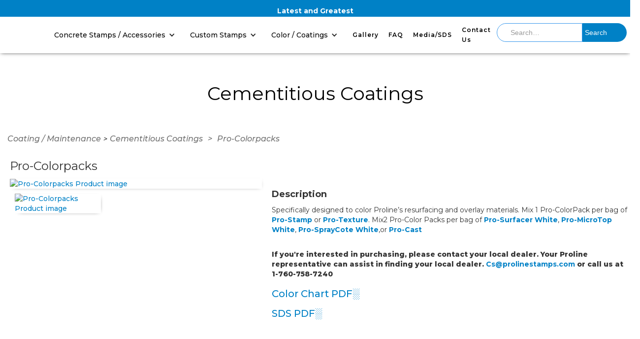

--- FILE ---
content_type: text/html
request_url: https://www.prolinestamps.com/coatings/pro-colorpacks
body_size: 5880
content:
<!DOCTYPE html><!-- Last Published: Thu Sep 25 2025 17:07:42 GMT+0000 (Coordinated Universal Time) --><html data-wf-domain="www.prolinestamps.com" data-wf-page="621ff778038435fabfde72f8" data-wf-site="6213e32830cf80ae18c0b240" lang="en" data-wf-collection="621ff7780384350ceade72f6" data-wf-item-slug="pro-colorpacks"><head><meta charset="utf-8"/><title>Pro-Colorpacks // Cementitious Coatings</title><meta content="Proline&#x27;s Pro-Colorpacks is the perfect Product for your next project. Here are the specs and images for you to see." name="description"/><meta content="Pro-Colorpacks // Cementitious Coatings" property="og:title"/><meta content="https://cdn.prod.website-files.com/6217ed28bf28641861e1f200/623900a98bc2d27e45c5c32c_Pro-ColorPack.avif" property="og:image"/><meta content="Pro-Colorpacks // Cementitious Coatings" property="twitter:title"/><meta content="https://cdn.prod.website-files.com/6217ed28bf28641861e1f200/623900a98bc2d27e45c5c32c_Pro-ColorPack.avif" property="twitter:image"/><meta content="width=device-width, initial-scale=1" name="viewport"/><meta content="sNFyhQ8sUmXx5cRMXvgZPE5By9XcifRAftic3w7HAr0" name="google-site-verification"/><link href="https://cdn.prod.website-files.com/6213e32830cf80ae18c0b240/css/proline-decorative-concrete-systems.webflow.shared.237f47480.min.css" rel="stylesheet" type="text/css"/><link href="https://fonts.googleapis.com" rel="preconnect"/><link href="https://fonts.gstatic.com" rel="preconnect" crossorigin="anonymous"/><script src="https://ajax.googleapis.com/ajax/libs/webfont/1.6.26/webfont.js" type="text/javascript"></script><script type="text/javascript">WebFont.load({  google: {    families: ["Montserrat:100,100italic,200,200italic,300,300italic,400,400italic,500,500italic,600,600italic,700,700italic,800,800italic,900,900italic","Varela:400","Droid Serif:400,400italic,700,700italic","Varela Round:400"]  }});</script><script type="text/javascript">!function(o,c){var n=c.documentElement,t=" w-mod-";n.className+=t+"js",("ontouchstart"in o||o.DocumentTouch&&c instanceof DocumentTouch)&&(n.className+=t+"touch")}(window,document);</script><link href="https://cdn.prod.website-files.com/6213e32830cf80ae18c0b240/64a58bb8e433a20da88aa92b_Proline-logo-FAVCON.png" rel="shortcut icon" type="image/x-icon"/><link href="https://cdn.prod.website-files.com/6213e32830cf80ae18c0b240/6216c93da67f55c3367e5642_Proline-Logo-Webclip.png" rel="apple-touch-icon"/><script src="https://www.google.com/recaptcha/api.js" type="text/javascript"></script><script type="text/javascript">window.__WEBFLOW_CURRENCY_SETTINGS = {"currencyCode":"USD","symbol":"$","decimal":".","fractionDigits":2,"group":",","template":"{{wf {\"path\":\"symbol\",\"type\":\"PlainText\"} }} {{wf {\"path\":\"amount\",\"type\":\"CommercePrice\"} }} {{wf {\"path\":\"currencyCode\",\"type\":\"PlainText\"} }}","hideDecimalForWholeNumbers":false};</script></head><body><div data-animation="default" data-collapse="medium" data-duration="400" data-easing="ease-in-out" data-easing2="ease-in-out" data-doc-height="1" role="banner" class="navbar-light-2 w-nav"><div class="top-an-banner"><div class="annoucment-banner"><a href="https://cdn.prod.website-files.com/6217ed28bf28641861e1f200/67c08ff00d1b1caaf365bd5a_Latest%20March%20Update%20%202025%20PRINT.pdf" target="_blank" class="w-inline-block"><h5 class="heading-47">Latest and Greatest</h5></a></div></div><div class="container-light-nav-2 w-container"><a href="/" class="navbar-light-brand-2 w-nav-brand"><img alt="" height="76" src="https://cdn.prod.website-files.com/6213e32830cf80ae18c0b240/664382d8e5dc1b7724aab672_Proline-logo-NavIcon.avif" loading="lazy" class="image"/></a><div class="top-nav-container"><div class="menu-button w-nav-button"><div data-w-id="cf3311f7-0d64-5183-43b7-c6640f5e9e5b" data-is-ix2-target="1" class="lottie-animation-2" data-animation-type="lottie" data-src="https://cdn.prod.website-files.com/6213e32830cf80ae18c0b240/6250c0ed363bafe0a33fec5a_lottieflow-menu-nav-11-11-000000-easey.json" data-loop="0" data-direction="1" data-autoplay="0" data-renderer="svg" data-default-duration="4.5625" data-duration="0" data-ix2-initial-state="50"></div></div><nav role="navigation" data-w-id="b6a8379d-b85a-921b-b5cb-f6f6f93e7cbb" class="nav-menu-2 w-nav-menu"><div data-hover="true" data-delay="0" class="top-nav-dropdown w-dropdown"><div class="dropdown-toggle main-nav w-dropdown-toggle"><div class="w-icon-dropdown-toggle"></div><a href="/concrete-stamps-accessories" class="w-inline-block"><div class="side-nav-heading">Concrete Stamps / Accessories</div></a></div><nav class="dropdown-list-3 w-dropdown-list"><a href="/magnetic-stamps" class="dropdown-link w-dropdown-link"><strong>Magnetic Stamps</strong></a><a href="/super-stamps" class="dropdown-link w-dropdown-link"><strong>Super Stamps</strong></a><a href="/seamless-textures-designs" class="dropdown-link w-dropdown-link">Seamless Textures &amp; Designs</a><div data-delay="0" data-hover="true" class="dropdown w-dropdown"><div class="dropdown-toggle sub w-dropdown-toggle"><div class="icon-2 w-icon-dropdown-toggle"></div><div class="side-nav-heading">Pattern Stamps</div></div><nav class="sub-dropdown w-dropdown-list"><a href="/ashlar-stamps" class="dropdown-link sup-dropdown w-dropdown-link">Ashlar</a><a href="/random-stone" class="dropdown-link sup-dropdown w-dropdown-link">Random Stone</a><a href="/brick" class="dropdown-link sup-dropdown w-dropdown-link">Brick</a><a href="/cobblestone" class="dropdown-link sup-dropdown w-dropdown-link">Cobblestone</a><a href="/square-tile" class="dropdown-link sup-dropdown w-dropdown-link">Square Tile</a><a href="/band-tools" class="dropdown-link sup-dropdown w-dropdown-link">Band Tools</a><a href="/european-fans" class="dropdown-link sup-dropdown w-dropdown-link">European Fan</a><a href="/slate" class="dropdown-link sup-dropdown w-dropdown-link">Slate</a></nav></div><div data-delay="0" data-hover="true" class="dropdown w-dropdown"><div class="dropdown-toggle sub w-dropdown-toggle"><div class="icon-3 w-icon-dropdown-toggle"></div><div class="side-nav-heading"><strong>Wood Textures</strong></div></div><nav class="sub-dropdown w-dropdown-list"><a href="/reclaimed-timber-hand-hewn" class="dropdown-link sup-dropdown w-dropdown-link">Reclaimed Timber / Hand Hewn</a><a href="/boardwalk-wood-texture-planks" class="dropdown-link sup-dropdown w-dropdown-link">Boardwalk Planks</a></nav></div><a href="/accents-borders" class="dropdown-link w-dropdown-link">Accents &amp; Borders</a><a href="/edge-form-rock-liners/edgliners" class="dropdown-link w-dropdown-link">Edge liners</a><a href="/edge-form-rock-liners/form-liners" class="dropdown-link w-dropdown-link">Form liners</a><a href="/table-molds" class="dropdown-link w-dropdown-link">Table Molds</a><a href="/edge-form-rock-liners/rock-liners" class="dropdown-link w-dropdown-link">Freeform Rock Molds</a><a href="/medallions" class="dropdown-link w-dropdown-link"><strong>Medallions</strong></a><a href="/accessories" class="dropdown-link w-dropdown-link">Accessories</a><a href="/animal-foot-prints" class="dropdown-link w-dropdown-link">Animal Foot Prints</a></nav></div><div data-hover="true" data-delay="0" class="top-nav-dropdown w-dropdown"><div class="dropdown-toggle main-nav w-dropdown-toggle"><div class="w-icon-dropdown-toggle"></div><a href="/custom-stamps" class="w-inline-block"><div class="side-nav-heading">Custom Stamps</div></a></div><nav class="dropdown-list-3 w-dropdown-list"><div data-delay="0" data-hover="true" class="dropdown w-dropdown"><div class="dropdown-toggle sub w-dropdown-toggle"><div class="icon-2 w-icon-dropdown-toggle"></div><div class="side-nav-heading">Hand Carved Customs</div></div><nav class="sub-dropdown w-dropdown-list"><a href="/monstera-hand-carved-custom-concrete-stamp" class="dropdown-link w-dropdown-link">Monstera</a><a href="/hand-carved-gallery" class="dropdown-link w-dropdown-link">Gallery</a></nav></div></nav></div><div data-hover="true" data-delay="0" class="top-nav-dropdown w-dropdown"><div class="dropdown-toggle main-nav w-dropdown-toggle"><div class="w-icon-dropdown-toggle"></div><a href="/coating-maintenance" class="w-inline-block"><div class="side-nav-heading">Color / Coatings</div></a></div><nav class="dropdown-list-3 w-dropdown-list"><a href="/surface-preparation-and-cleaning" class="dropdown-link w-dropdown-link">Surface Preparation and Cleaning</a><a href="/crack-and-joint-repair-waterproofing" class="dropdown-link w-dropdown-link">Crack and Joint Repair / Waterproofing</a><a href="/cementitious-coatings" class="dropdown-link w-dropdown-link">Cementitious Coatings</a><a href="/colors" class="dropdown-link w-dropdown-link">Colors</a><a href="/stains" class="dropdown-link w-dropdown-link">Stains</a><a href="/epoxy-and-polyurethane-systems" class="dropdown-link w-dropdown-link">Epoxy and Polyurethane Systems</a><a href="/sealers-and-maintenance" class="dropdown-link w-dropdown-link">Sealers and Maintenance</a><a href="/complimentary-products" class="dropdown-link w-dropdown-link">Complimentary Products</a><a href="/color-combinations" class="dropdown-link w-dropdown-link">Color Combinations</a></nav></div><a href="/gallery" class="navbar-light-bold-link-2 no-dropdown w-nav-link">Gallery</a><a href="/faq" class="navbar-light-bold-link-2 no-dropdown w-nav-link">FAQ</a><a href="/resources" class="navbar-light-bold-link-2 end-nav-link no-dropdown w-nav-link">Media/SDS</a><a href="/contact-us" class="navbar-light-bold-link-2 end-nav-link no-dropdown w-nav-link">Contact Us</a></nav></div><form action="/search" class="search w-form"><input class="search-input w-input" autofocus="true" maxlength="256" name="query" placeholder="   Search…" type="search" id="search" required=""/><input type="submit" class="search-button w-button" value="Search"/></form></div></div><div class="catgory-name-div"><h1 class="catagory-name-heading">Cementitious Coatings</h1></div><div class="cusom-stamp-main"><div class="main-container w-container"><div class="product-showcase"><div class="breadcrumb-main-container"><a href="/coating-maintenance" class="breadcrumb-links">Coating / Maintenance</a><div>&gt;</div><a href="https://proline-decorative-concrete-systems.webflow.io/cementitious-coatings" class="breadcrumb-links">Cementitious Coatings</a><div class="breadcrumb-links">&gt;</div><div class="breadcrumb-links">Pro-Colorpacks</div></div><div class="product-sub-contaner"><div class="product-images"><h3 class="product-title hidden-large">Pro-Colorpacks</h3><a href="#" class="lightbox-link-2 w-inline-block w-lightbox"><img alt="Pro-Colorpacks Product image" loading="lazy" width="271" src="https://cdn.prod.website-files.com/6217ed28bf28641861e1f200/623900a98bc2d27e45c5c32c_Pro-ColorPack.avif" class="main-product-image"/><script type="application/json" class="w-json">{
  "items": [],
  "group": "Product Lightbox"
}</script></a><div class="collection-list-wrapper-3 w-dyn-list"><script type="text/x-wf-template" id="wf-template-53210436-bd66-af26-56e8-8976f6d498b2">%3Cdiv%20role%3D%22listitem%22%20class%3D%22w-dyn-item%20w-dyn-repeater-item%22%3E%3Ca%20href%3D%22%23%22%20class%3D%22lightbox-link%20w-inline-block%20w-lightbox%22%3E%3Cimg%20alt%3D%22Pro-Colorpacks%20Product%20image%22%20loading%3D%22lazy%22%20width%3D%22175%22%20src%3D%22https%3A%2F%2Fcdn.prod.website-files.com%2F6217ed28bf28641861e1f200%2F623900a98bc2d27e45c5c32c_Pro-ColorPack.avif%22%20class%3D%22gallery-product-thumbnail%22%2F%3E%3Cscript%20type%3D%22application%2Fjson%22%20class%3D%22w-json%22%3E%7B%0A%20%20%22items%22%3A%20%5B%0A%20%20%20%20%7B%0A%20%20%20%20%20%20%22url%22%3A%20%22https%3A%2F%2Fcdn.prod.website-files.com%2F6217ed28bf28641861e1f200%2F623900a98bc2d27e45c5c32c_Pro-ColorPack.avif%22%2C%0A%20%20%20%20%20%20%22type%22%3A%20%22image%22%0A%20%20%20%20%7D%0A%20%20%5D%2C%0A%20%20%22group%22%3A%20%22Product%20Lightbox%22%0A%7D%3C%2Fscript%3E%3C%2Fa%3E%3C%2Fdiv%3E</script><div role="list" class="collection-list-2 w-dyn-items"><div role="listitem" class="w-dyn-item w-dyn-repeater-item"><a href="#" class="lightbox-link w-inline-block w-lightbox"><img alt="Pro-Colorpacks Product image" loading="lazy" width="175" src="https://cdn.prod.website-files.com/6217ed28bf28641861e1f200/623900a98bc2d27e45c5c32c_Pro-ColorPack.avif" class="gallery-product-thumbnail"/><script type="application/json" class="w-json">{
  "items": [
    {
      "url": "https://cdn.prod.website-files.com/6217ed28bf28641861e1f200/623900a98bc2d27e45c5c32c_Pro-ColorPack.avif",
      "type": "image"
    }
  ],
  "group": "Product Lightbox"
}</script></a></div></div><div class="w-dyn-hide w-dyn-empty"><div>No items found.</div></div></div></div><div class="product-information"><h4 class="description-heading">Description</h4><div class="description-text w-richtext"><p>Specifically designed to color Proline’s resurfacing and overlay materials. Mix 1 Pro-ColorPack per bag of <a href="/coatings/pro-stamp"><strong>Pro-Stamp</strong></a> or <a href="/coatings/pro-texture"><strong>Pro-Texture</strong></a>. Mix2 Pro-Color Packs per bag of <a href="/coatings/pro-surfacer"><strong>Pro-Surfacer White</strong></a>, <a href="/coatings/pro-mircotop"><strong>Pro-MicroTop White</strong></a>, <a href="/coatings/pro-spraycote"><strong>Pro-SprayCote White</strong></a>,or <a href="/coatings/pro-cast"><strong>Pro-Cast</strong></a></p></div><div class="distributor-text-block"><div>If you&#x27;re interested in purchasing, please contact your local dealer. Your Proline representative can assist in finding your local dealer. <a href="mailto:Customerservice@prolinestamps.com"><span><strong class="distributor-text-email">Cs@prolinestamps.com </strong></span></a>or call us at 1-760-758-7240</div></div><h4 class="description-heading w-condition-invisible">Coverage</h4><div class="description-text w-dyn-bind-empty w-richtext"></div><h4 class="description-heading w-condition-invisible">Available Sizes</h4><div class="description-text w-dyn-bind-empty w-richtext"></div><h4 class="description-heading w-condition-invisible">VOC</h4><div class="w-dyn-bind-empty"></div><a href="#" class="link-text-charts w-condition-invisible">Top 20 Color Chart PDF░</a><a href="https://cdn.prod.website-files.com/6217ed28bf28641861e1f200/62269d971cc113fa4cf3344a_PROSTAIN%20COLOR%20CHART.pdf" class="link-text-charts">Color Chart PDF░</a><a href="https://cdn.prod.website-files.com/6217ed28bf28641861e1f200/644aa1e03e3cb326d162d2c6_PRO%20COLOR%20PACK%20SDS.pdf" class="link-text-charts">SDS PDF░</a><a href="#" class="link-text-charts w-condition-invisible">SDS B PDF░</a><a href="#" class="link-text-charts w-condition-invisible">SDS Pigment PDF░</a><a href="#" class="link-text-charts w-condition-invisible">SDS 400 VOC PDF░</a><a href="#" class="link-text-charts w-condition-invisible">SDS 600 VOC PDF░</a><a href="#" class="link-text-charts w-condition-invisible">Tech Data PDF░</a><div data-w-id="262401ff-26dc-753e-aaba-555f2374ed9e" class="before-after-slider-container w-condition-invisible"><div data-w-id="b0773e7e-d5bd-332f-ee04-39b9f6cb370c" class="before-after-slider-mask"><div style="background-image:none" class="before-image"></div><div class="befrore-text-block">Before</div></div><div data-w-id="e3b5cac9-e16d-e68c-4ea1-a713d79be058" class="after-slider-mask"><div style="background-image:none" class="after-image"></div><div class="after-text-block">After</div></div></div></div></div><div class="video-block"><div class="video-block-text"><h3 class="w-condition-invisible">Pro-Colorpacks</h3><div class="w-dyn-bind-empty w-richtext"></div></div><div class="video w-dyn-bind-empty w-video w-embed"></div></div></div></div></div><div class="footer-thin-wrapper footer-thin copyright"><div class="footer-thin-container"><div class="footer-logo-container"><a href="/" class="w-inline-block"><img src="https://cdn.prod.website-files.com/6213e32830cf80ae18c0b240/621416013c12d5327b079a3d_Proline-logo-FOOTER-LOGO.avif" loading="lazy" width="200" id="w-node-aa65dd60-f5ab-f6c3-df98-1619b71a196b-b71a1968" alt="Proline Decorative Systems Logo With Name." class="image-5"/></a></div><div class="footer-div-container"><div class="footer-upper-menu"><a href="/" class="footer-link">Home</a><a href="/gallery" class="footer-link">Gallery</a><a href="/custom-stamps" class="footer-link">Custom Stamps</a><a href="/faq" class="footer-link">FAQ</a><a href="/resources" class="footer-link">Media/SDS</a><a href="/careers" class="footer-link">Careers</a></div><div class="footer-lower-menu-container"><div class="footer-lower-menu-link-container"><a href="/contact-us" class="footer-link footer-header">Contact Us</a><div id="w-node-aa65dd60-f5ab-f6c3-df98-1619b71a1973-b71a1968">M-F: 8AM – 4:30PM PST</div><div>Oceanside, CA 92056</div><a href="mailto:Orders@prolinestamps.com" class="footer-email-link">Orders@prolinestamps.com</a><a href="mailto:Customerservice@prolinestamps.com" class="footer-email-link">Customerservice@prolinestamps.com</a><a href="mailto:Customerservice@prolinestamps.com" class="footer-email-link">Sales@prolinestamps.com</a><div class="phone-number-text-block">Toll Free: (760) 758-7240</div><h5 class="heading-42">Connect With Us</h5><div class="footer-social-links"><a href="https://www.instagram.com/prolineconcretetools/" target="_blank" class="link-block-11 w-inline-block"><img src="https://cdn.prod.website-files.com/6213e32830cf80ae18c0b240/621544095261ae739da35477_Insagram-icon.avif" loading="lazy" alt="" class="footer-social-links-images"/></a><a href="https://www.facebook.com/Prolineconcretetools" target="_blank" class="w-inline-block"><img src="https://cdn.prod.website-files.com/6213e32830cf80ae18c0b240/621544098ff6d39598f54f13_Facebook-icon.avif" loading="lazy" alt="" class="footer-social-links-images"/></a><a href="https://www.youtube.com/channel/UCxL-SqqFEjxhokrk7eEQzOQ" target="_blank" class="w-inline-block"><img src="https://cdn.prod.website-files.com/6213e32830cf80ae18c0b240/623cb9ab60e5a06af355b75c_Youtube-icon.avif" loading="lazy" alt="" class="footer-social-links-images"/></a></div></div><div class="footer-lower-menu-link-container"><a href="/concrete-stamps-accessories" class="footer-link footer-header">Concrete Stamps / Accessories</a><a href="/magnetic-stamps" class="footer-link">Magnetic Stamps</a><a href="/super-stamps" class="footer-link">Super Stamps</a><a href="/seamless-textures-designs" class="footer-link">Seamless Textures &amp; Designs</a><a href="/ashlar-stamps" class="footer-link">Pattern Stamps</a><a href="/reclaimed-timber-hand-hewn" class="footer-link">Reclaimed Timber / Hand Hewn</a><a href="/boardwalk-wood-texture-planks" class="footer-link">Boardwalk Wood Texture Planks</a><a href="/accents-borders" class="footer-link">Accents &amp; Borders</a><a href="/edge-form-rock-liners/edgliners" class="footer-link">Edgeliners</a><a href="/edge-form-rock-liners/form-liners" class="footer-link">Formliners</a><a href="/table-molds" class="footer-link">Table Molds</a><a href="/edge-form-rock-liners/rock-liners" class="footer-link">Free Form Rock Molds</a><a href="/medallions" class="footer-link">Medallions</a><a href="/accessories" class="footer-link">Accessories</a><a href="/animal-foot-prints" class="footer-link">Animal Prints</a><a href="/custom-stamps" class="footer-link">Custom Stamps</a></div><div class="footer-lower-menu-link-container"><a href="/coating-maintenance" class="footer-link footer-header">Color / Coatings</a><a href="/surface-preparation-and-cleaning" class="footer-link">Surface Preparation and Cleaning</a><a href="/crack-and-joint-repair-waterproofing" class="footer-link">Crack and Joint Repair / Waterproofing</a><a href="/cementitious-coatings" class="footer-link">Cementitious Coating</a><a href="/colors" class="footer-link">Colors</a><a href="/stains" class="footer-link">Stains</a><a href="/epoxy-and-polyurethane-systems" class="footer-link">Epoxy and Polyurethane Systems</a><a href="/sealers-and-maintenance" class="footer-link">Sealers and Maintenance</a><a href="/complimentary-products" class="footer-link">Complimentary Products</a><a href="/color-combinations" class="footer-link">Color Combinations</a></div></div></div></div><p id="w-node-aa65dd60-f5ab-f6c3-df98-1619b71a19a9-b71a1968" class="small-paragraph cc-copyright-footer">© 2024 Proline Decorative Concrete Systems. All rights reserved.</p></div><script src="https://d3e54v103j8qbb.cloudfront.net/js/jquery-3.5.1.min.dc5e7f18c8.js?site=6213e32830cf80ae18c0b240" type="text/javascript" integrity="sha256-9/aliU8dGd2tb6OSsuzixeV4y/faTqgFtohetphbbj0=" crossorigin="anonymous"></script><script src="https://cdn.prod.website-files.com/6213e32830cf80ae18c0b240/js/webflow.schunk.57d5559d2f0cd9f8.js" type="text/javascript"></script><script src="https://cdn.prod.website-files.com/6213e32830cf80ae18c0b240/js/webflow.schunk.a35604d80feb6d63.js" type="text/javascript"></script><script src="https://cdn.prod.website-files.com/6213e32830cf80ae18c0b240/js/webflow.d1376619.6952a1231a291e7a.js" type="text/javascript"></script></body></html>

--- FILE ---
content_type: text/css
request_url: https://cdn.prod.website-files.com/6213e32830cf80ae18c0b240/css/proline-decorative-concrete-systems.webflow.shared.237f47480.min.css
body_size: 29274
content:
html{-webkit-text-size-adjust:100%;-ms-text-size-adjust:100%;font-family:sans-serif}body{margin:0}article,aside,details,figcaption,figure,footer,header,hgroup,main,menu,nav,section,summary{display:block}audio,canvas,progress,video{vertical-align:baseline;display:inline-block}audio:not([controls]){height:0;display:none}[hidden],template{display:none}a{background-color:#0000}a:active,a:hover{outline:0}abbr[title]{border-bottom:1px dotted}b,strong{font-weight:700}dfn{font-style:italic}h1{margin:.67em 0;font-size:2em}mark{color:#000;background:#ff0}small{font-size:80%}sub,sup{vertical-align:baseline;font-size:75%;line-height:0;position:relative}sup{top:-.5em}sub{bottom:-.25em}img{border:0}svg:not(:root){overflow:hidden}hr{box-sizing:content-box;height:0}pre{overflow:auto}code,kbd,pre,samp{font-family:monospace;font-size:1em}button,input,optgroup,select,textarea{color:inherit;font:inherit;margin:0}button{overflow:visible}button,select{text-transform:none}button,html input[type=button],input[type=reset]{-webkit-appearance:button;cursor:pointer}button[disabled],html input[disabled]{cursor:default}button::-moz-focus-inner,input::-moz-focus-inner{border:0;padding:0}input{line-height:normal}input[type=checkbox],input[type=radio]{box-sizing:border-box;padding:0}input[type=number]::-webkit-inner-spin-button,input[type=number]::-webkit-outer-spin-button{height:auto}input[type=search]{-webkit-appearance:none}input[type=search]::-webkit-search-cancel-button,input[type=search]::-webkit-search-decoration{-webkit-appearance:none}legend{border:0;padding:0}textarea{overflow:auto}optgroup{font-weight:700}table{border-collapse:collapse;border-spacing:0}td,th{padding:0}@font-face{font-family:webflow-icons;src:url([data-uri])format("truetype");font-weight:400;font-style:normal}[class^=w-icon-],[class*=\ w-icon-]{speak:none;font-variant:normal;text-transform:none;-webkit-font-smoothing:antialiased;-moz-osx-font-smoothing:grayscale;font-style:normal;font-weight:400;line-height:1;font-family:webflow-icons!important}.w-icon-slider-right:before{content:""}.w-icon-slider-left:before{content:""}.w-icon-nav-menu:before{content:""}.w-icon-arrow-down:before,.w-icon-dropdown-toggle:before{content:""}.w-icon-file-upload-remove:before{content:""}.w-icon-file-upload-icon:before{content:""}*{box-sizing:border-box}html{height:100%}body{color:#333;background-color:#fff;min-height:100%;margin:0;font-family:Arial,sans-serif;font-size:14px;line-height:20px}img{vertical-align:middle;max-width:100%;display:inline-block}html.w-mod-touch *{background-attachment:scroll!important}.w-block{display:block}.w-inline-block{max-width:100%;display:inline-block}.w-clearfix:before,.w-clearfix:after{content:" ";grid-area:1/1/2/2;display:table}.w-clearfix:after{clear:both}.w-hidden{display:none}.w-button{color:#fff;line-height:inherit;cursor:pointer;background-color:#3898ec;border:0;border-radius:0;padding:9px 15px;text-decoration:none;display:inline-block}input.w-button{-webkit-appearance:button}html[data-w-dynpage] [data-w-cloak]{color:#0000!important}.w-code-block{margin:unset}pre.w-code-block code{all:inherit}.w-optimization{display:contents}.w-webflow-badge,.w-webflow-badge>img{box-sizing:unset;width:unset;height:unset;max-height:unset;max-width:unset;min-height:unset;min-width:unset;margin:unset;padding:unset;float:unset;clear:unset;border:unset;border-radius:unset;background:unset;background-image:unset;background-position:unset;background-size:unset;background-repeat:unset;background-origin:unset;background-clip:unset;background-attachment:unset;background-color:unset;box-shadow:unset;transform:unset;direction:unset;font-family:unset;font-weight:unset;color:unset;font-size:unset;line-height:unset;font-style:unset;font-variant:unset;text-align:unset;letter-spacing:unset;-webkit-text-decoration:unset;text-decoration:unset;text-indent:unset;text-transform:unset;list-style-type:unset;text-shadow:unset;vertical-align:unset;cursor:unset;white-space:unset;word-break:unset;word-spacing:unset;word-wrap:unset;transition:unset}.w-webflow-badge{white-space:nowrap;cursor:pointer;box-shadow:0 0 0 1px #0000001a,0 1px 3px #0000001a;visibility:visible!important;opacity:1!important;z-index:2147483647!important;color:#aaadb0!important;overflow:unset!important;background-color:#fff!important;border-radius:3px!important;width:auto!important;height:auto!important;margin:0!important;padding:6px!important;font-size:12px!important;line-height:14px!important;text-decoration:none!important;display:inline-block!important;position:fixed!important;inset:auto 12px 12px auto!important;transform:none!important}.w-webflow-badge>img{position:unset;visibility:unset!important;opacity:1!important;vertical-align:middle!important;display:inline-block!important}h1,h2,h3,h4,h5,h6{margin-bottom:10px;font-weight:700}h1{margin-top:20px;font-size:38px;line-height:44px}h2{margin-top:20px;font-size:32px;line-height:36px}h3{margin-top:20px;font-size:24px;line-height:30px}h4{margin-top:10px;font-size:18px;line-height:24px}h5{margin-top:10px;font-size:14px;line-height:20px}h6{margin-top:10px;font-size:12px;line-height:18px}p{margin-top:0;margin-bottom:10px}blockquote{border-left:5px solid #e2e2e2;margin:0 0 10px;padding:10px 20px;font-size:18px;line-height:22px}figure{margin:0 0 10px}figcaption{text-align:center;margin-top:5px}ul,ol{margin-top:0;margin-bottom:10px;padding-left:40px}.w-list-unstyled{padding-left:0;list-style:none}.w-embed:before,.w-embed:after{content:" ";grid-area:1/1/2/2;display:table}.w-embed:after{clear:both}.w-video{width:100%;padding:0;position:relative}.w-video iframe,.w-video object,.w-video embed{border:none;width:100%;height:100%;position:absolute;top:0;left:0}fieldset{border:0;margin:0;padding:0}button,[type=button],[type=reset]{cursor:pointer;-webkit-appearance:button;border:0}.w-form{margin:0 0 15px}.w-form-done{text-align:center;background-color:#ddd;padding:20px;display:none}.w-form-fail{background-color:#ffdede;margin-top:10px;padding:10px;display:none}label{margin-bottom:5px;font-weight:700;display:block}.w-input,.w-select{color:#333;vertical-align:middle;background-color:#fff;border:1px solid #ccc;width:100%;height:38px;margin-bottom:10px;padding:8px 12px;font-size:14px;line-height:1.42857;display:block}.w-input::placeholder,.w-select::placeholder{color:#999}.w-input:focus,.w-select:focus{border-color:#3898ec;outline:0}.w-input[disabled],.w-select[disabled],.w-input[readonly],.w-select[readonly],fieldset[disabled] .w-input,fieldset[disabled] .w-select{cursor:not-allowed}.w-input[disabled]:not(.w-input-disabled),.w-select[disabled]:not(.w-input-disabled),.w-input[readonly],.w-select[readonly],fieldset[disabled]:not(.w-input-disabled) .w-input,fieldset[disabled]:not(.w-input-disabled) .w-select{background-color:#eee}textarea.w-input,textarea.w-select{height:auto}.w-select{background-color:#f3f3f3}.w-select[multiple]{height:auto}.w-form-label{cursor:pointer;margin-bottom:0;font-weight:400;display:inline-block}.w-radio{margin-bottom:5px;padding-left:20px;display:block}.w-radio:before,.w-radio:after{content:" ";grid-area:1/1/2/2;display:table}.w-radio:after{clear:both}.w-radio-input{float:left;margin:3px 0 0 -20px;line-height:normal}.w-file-upload{margin-bottom:10px;display:block}.w-file-upload-input{opacity:0;z-index:-100;width:.1px;height:.1px;position:absolute;overflow:hidden}.w-file-upload-default,.w-file-upload-uploading,.w-file-upload-success{color:#333;display:inline-block}.w-file-upload-error{margin-top:10px;display:block}.w-file-upload-default.w-hidden,.w-file-upload-uploading.w-hidden,.w-file-upload-error.w-hidden,.w-file-upload-success.w-hidden{display:none}.w-file-upload-uploading-btn{cursor:pointer;background-color:#fafafa;border:1px solid #ccc;margin:0;padding:8px 12px;font-size:14px;font-weight:400;display:flex}.w-file-upload-file{background-color:#fafafa;border:1px solid #ccc;flex-grow:1;justify-content:space-between;margin:0;padding:8px 9px 8px 11px;display:flex}.w-file-upload-file-name{font-size:14px;font-weight:400;display:block}.w-file-remove-link{cursor:pointer;width:auto;height:auto;margin-top:3px;margin-left:10px;padding:3px;display:block}.w-icon-file-upload-remove{margin:auto;font-size:10px}.w-file-upload-error-msg{color:#ea384c;padding:2px 0;display:inline-block}.w-file-upload-info{padding:0 12px;line-height:38px;display:inline-block}.w-file-upload-label{cursor:pointer;background-color:#fafafa;border:1px solid #ccc;margin:0;padding:8px 12px;font-size:14px;font-weight:400;display:inline-block}.w-icon-file-upload-icon,.w-icon-file-upload-uploading{width:20px;margin-right:8px;display:inline-block}.w-icon-file-upload-uploading{height:20px}.w-container{max-width:940px;margin-left:auto;margin-right:auto}.w-container:before,.w-container:after{content:" ";grid-area:1/1/2/2;display:table}.w-container:after{clear:both}.w-container .w-row{margin-left:-10px;margin-right:-10px}.w-row:before,.w-row:after{content:" ";grid-area:1/1/2/2;display:table}.w-row:after{clear:both}.w-row .w-row{margin-left:0;margin-right:0}.w-col{float:left;width:100%;min-height:1px;padding-left:10px;padding-right:10px;position:relative}.w-col .w-col{padding-left:0;padding-right:0}.w-col-1{width:8.33333%}.w-col-2{width:16.6667%}.w-col-3{width:25%}.w-col-4{width:33.3333%}.w-col-5{width:41.6667%}.w-col-6{width:50%}.w-col-7{width:58.3333%}.w-col-8{width:66.6667%}.w-col-9{width:75%}.w-col-10{width:83.3333%}.w-col-11{width:91.6667%}.w-col-12{width:100%}.w-hidden-main{display:none!important}@media screen and (max-width:991px){.w-container{max-width:728px}.w-hidden-main{display:inherit!important}.w-hidden-medium{display:none!important}.w-col-medium-1{width:8.33333%}.w-col-medium-2{width:16.6667%}.w-col-medium-3{width:25%}.w-col-medium-4{width:33.3333%}.w-col-medium-5{width:41.6667%}.w-col-medium-6{width:50%}.w-col-medium-7{width:58.3333%}.w-col-medium-8{width:66.6667%}.w-col-medium-9{width:75%}.w-col-medium-10{width:83.3333%}.w-col-medium-11{width:91.6667%}.w-col-medium-12{width:100%}.w-col-stack{width:100%;left:auto;right:auto}}@media screen and (max-width:767px){.w-hidden-main,.w-hidden-medium{display:inherit!important}.w-hidden-small{display:none!important}.w-row,.w-container .w-row{margin-left:0;margin-right:0}.w-col{width:100%;left:auto;right:auto}.w-col-small-1{width:8.33333%}.w-col-small-2{width:16.6667%}.w-col-small-3{width:25%}.w-col-small-4{width:33.3333%}.w-col-small-5{width:41.6667%}.w-col-small-6{width:50%}.w-col-small-7{width:58.3333%}.w-col-small-8{width:66.6667%}.w-col-small-9{width:75%}.w-col-small-10{width:83.3333%}.w-col-small-11{width:91.6667%}.w-col-small-12{width:100%}}@media screen and (max-width:479px){.w-container{max-width:none}.w-hidden-main,.w-hidden-medium,.w-hidden-small{display:inherit!important}.w-hidden-tiny{display:none!important}.w-col{width:100%}.w-col-tiny-1{width:8.33333%}.w-col-tiny-2{width:16.6667%}.w-col-tiny-3{width:25%}.w-col-tiny-4{width:33.3333%}.w-col-tiny-5{width:41.6667%}.w-col-tiny-6{width:50%}.w-col-tiny-7{width:58.3333%}.w-col-tiny-8{width:66.6667%}.w-col-tiny-9{width:75%}.w-col-tiny-10{width:83.3333%}.w-col-tiny-11{width:91.6667%}.w-col-tiny-12{width:100%}}.w-widget{position:relative}.w-widget-map{width:100%;height:400px}.w-widget-map label{width:auto;display:inline}.w-widget-map img{max-width:inherit}.w-widget-map .gm-style-iw{text-align:center}.w-widget-map .gm-style-iw>button{display:none!important}.w-widget-twitter{overflow:hidden}.w-widget-twitter-count-shim{vertical-align:top;text-align:center;background:#fff;border:1px solid #758696;border-radius:3px;width:28px;height:20px;display:inline-block;position:relative}.w-widget-twitter-count-shim *{pointer-events:none;-webkit-user-select:none;user-select:none}.w-widget-twitter-count-shim .w-widget-twitter-count-inner{text-align:center;color:#999;font-family:serif;font-size:15px;line-height:12px;position:relative}.w-widget-twitter-count-shim .w-widget-twitter-count-clear{display:block;position:relative}.w-widget-twitter-count-shim.w--large{width:36px;height:28px}.w-widget-twitter-count-shim.w--large .w-widget-twitter-count-inner{font-size:18px;line-height:18px}.w-widget-twitter-count-shim:not(.w--vertical){margin-left:5px;margin-right:8px}.w-widget-twitter-count-shim:not(.w--vertical).w--large{margin-left:6px}.w-widget-twitter-count-shim:not(.w--vertical):before,.w-widget-twitter-count-shim:not(.w--vertical):after{content:" ";pointer-events:none;border:solid #0000;width:0;height:0;position:absolute;top:50%;left:0}.w-widget-twitter-count-shim:not(.w--vertical):before{border-width:4px;border-color:#75869600 #5d6c7b #75869600 #75869600;margin-top:-4px;margin-left:-9px}.w-widget-twitter-count-shim:not(.w--vertical).w--large:before{border-width:5px;margin-top:-5px;margin-left:-10px}.w-widget-twitter-count-shim:not(.w--vertical):after{border-width:4px;border-color:#fff0 #fff #fff0 #fff0;margin-top:-4px;margin-left:-8px}.w-widget-twitter-count-shim:not(.w--vertical).w--large:after{border-width:5px;margin-top:-5px;margin-left:-9px}.w-widget-twitter-count-shim.w--vertical{width:61px;height:33px;margin-bottom:8px}.w-widget-twitter-count-shim.w--vertical:before,.w-widget-twitter-count-shim.w--vertical:after{content:" ";pointer-events:none;border:solid #0000;width:0;height:0;position:absolute;top:100%;left:50%}.w-widget-twitter-count-shim.w--vertical:before{border-width:5px;border-color:#5d6c7b #75869600 #75869600;margin-left:-5px}.w-widget-twitter-count-shim.w--vertical:after{border-width:4px;border-color:#fff #fff0 #fff0;margin-left:-4px}.w-widget-twitter-count-shim.w--vertical .w-widget-twitter-count-inner{font-size:18px;line-height:22px}.w-widget-twitter-count-shim.w--vertical.w--large{width:76px}.w-background-video{color:#fff;height:500px;position:relative;overflow:hidden}.w-background-video>video{object-fit:cover;z-index:-100;background-position:50%;background-size:cover;width:100%;height:100%;margin:auto;position:absolute;inset:-100%}.w-background-video>video::-webkit-media-controls-start-playback-button{-webkit-appearance:none;display:none!important}.w-background-video--control{background-color:#0000;padding:0;position:absolute;bottom:1em;right:1em}.w-background-video--control>[hidden]{display:none!important}.w-slider{text-align:center;clear:both;-webkit-tap-highlight-color:#0000;tap-highlight-color:#0000;background:#ddd;height:300px;position:relative}.w-slider-mask{z-index:1;white-space:nowrap;height:100%;display:block;position:relative;left:0;right:0;overflow:hidden}.w-slide{vertical-align:top;white-space:normal;text-align:left;width:100%;height:100%;display:inline-block;position:relative}.w-slider-nav{z-index:2;text-align:center;-webkit-tap-highlight-color:#0000;tap-highlight-color:#0000;height:40px;margin:auto;padding-top:10px;position:absolute;inset:auto 0 0}.w-slider-nav.w-round>div{border-radius:100%}.w-slider-nav.w-num>div{font-size:inherit;line-height:inherit;width:auto;height:auto;padding:.2em .5em}.w-slider-nav.w-shadow>div{box-shadow:0 0 3px #3336}.w-slider-nav-invert{color:#fff}.w-slider-nav-invert>div{background-color:#2226}.w-slider-nav-invert>div.w-active{background-color:#222}.w-slider-dot{cursor:pointer;background-color:#fff6;width:1em;height:1em;margin:0 3px .5em;transition:background-color .1s,color .1s;display:inline-block;position:relative}.w-slider-dot.w-active{background-color:#fff}.w-slider-dot:focus{outline:none;box-shadow:0 0 0 2px #fff}.w-slider-dot:focus.w-active{box-shadow:none}.w-slider-arrow-left,.w-slider-arrow-right{cursor:pointer;color:#fff;-webkit-tap-highlight-color:#0000;tap-highlight-color:#0000;-webkit-user-select:none;user-select:none;width:80px;margin:auto;font-size:40px;position:absolute;inset:0;overflow:hidden}.w-slider-arrow-left [class^=w-icon-],.w-slider-arrow-right [class^=w-icon-],.w-slider-arrow-left [class*=\ w-icon-],.w-slider-arrow-right [class*=\ w-icon-]{position:absolute}.w-slider-arrow-left:focus,.w-slider-arrow-right:focus{outline:0}.w-slider-arrow-left{z-index:3;right:auto}.w-slider-arrow-right{z-index:4;left:auto}.w-icon-slider-left,.w-icon-slider-right{width:1em;height:1em;margin:auto;inset:0}.w-slider-aria-label{clip:rect(0 0 0 0);border:0;width:1px;height:1px;margin:-1px;padding:0;position:absolute;overflow:hidden}.w-slider-force-show{display:block!important}.w-dropdown{text-align:left;z-index:900;margin-left:auto;margin-right:auto;display:inline-block;position:relative}.w-dropdown-btn,.w-dropdown-toggle,.w-dropdown-link{vertical-align:top;color:#222;text-align:left;white-space:nowrap;margin-left:auto;margin-right:auto;padding:20px;text-decoration:none;position:relative}.w-dropdown-toggle{-webkit-user-select:none;user-select:none;cursor:pointer;padding-right:40px;display:inline-block}.w-dropdown-toggle:focus{outline:0}.w-icon-dropdown-toggle{width:1em;height:1em;margin:auto 20px auto auto;position:absolute;top:0;bottom:0;right:0}.w-dropdown-list{background:#ddd;min-width:100%;display:none;position:absolute}.w-dropdown-list.w--open{display:block}.w-dropdown-link{color:#222;padding:10px 20px;display:block}.w-dropdown-link.w--current{color:#0082f3}.w-dropdown-link:focus{outline:0}@media screen and (max-width:767px){.w-nav-brand{padding-left:10px}}.w-lightbox-backdrop{cursor:auto;letter-spacing:normal;text-indent:0;text-shadow:none;text-transform:none;visibility:visible;white-space:normal;word-break:normal;word-spacing:normal;word-wrap:normal;color:#fff;text-align:center;z-index:2000;opacity:0;-webkit-user-select:none;-moz-user-select:none;-webkit-tap-highlight-color:transparent;background:#000000e6;outline:0;font-family:Helvetica Neue,Helvetica,Ubuntu,Segoe UI,Verdana,sans-serif;font-size:17px;font-style:normal;font-weight:300;line-height:1.2;list-style:disc;position:fixed;inset:0;-webkit-transform:translate(0)}.w-lightbox-backdrop,.w-lightbox-container{-webkit-overflow-scrolling:touch;height:100%;overflow:auto}.w-lightbox-content{height:100vh;position:relative;overflow:hidden}.w-lightbox-view{opacity:0;width:100vw;height:100vh;position:absolute}.w-lightbox-view:before{content:"";height:100vh}.w-lightbox-group,.w-lightbox-group .w-lightbox-view,.w-lightbox-group .w-lightbox-view:before{height:86vh}.w-lightbox-frame,.w-lightbox-view:before{vertical-align:middle;display:inline-block}.w-lightbox-figure{margin:0;position:relative}.w-lightbox-group .w-lightbox-figure{cursor:pointer}.w-lightbox-img{width:auto;max-width:none;height:auto}.w-lightbox-image{float:none;max-width:100vw;max-height:100vh;display:block}.w-lightbox-group .w-lightbox-image{max-height:86vh}.w-lightbox-caption{text-align:left;text-overflow:ellipsis;white-space:nowrap;background:#0006;padding:.5em 1em;position:absolute;bottom:0;left:0;right:0;overflow:hidden}.w-lightbox-embed{width:100%;height:100%;position:absolute;inset:0}.w-lightbox-control{cursor:pointer;background-position:50%;background-repeat:no-repeat;background-size:24px;width:4em;transition:all .3s;position:absolute;top:0}.w-lightbox-left{background-image:url([data-uri]);display:none;bottom:0;left:0}.w-lightbox-right{background-image:url([data-uri]);display:none;bottom:0;right:0}.w-lightbox-close{background-image:url([data-uri]);background-size:18px;height:2.6em;right:0}.w-lightbox-strip{white-space:nowrap;padding:0 1vh;line-height:0;position:absolute;bottom:0;left:0;right:0;overflow:auto hidden}.w-lightbox-item{box-sizing:content-box;cursor:pointer;width:10vh;padding:2vh 1vh;display:inline-block;-webkit-transform:translate(0,0)}.w-lightbox-active{opacity:.3}.w-lightbox-thumbnail{background:#222;height:10vh;position:relative;overflow:hidden}.w-lightbox-thumbnail-image{position:absolute;top:0;left:0}.w-lightbox-thumbnail .w-lightbox-tall{width:100%;top:50%;transform:translateY(-50%)}.w-lightbox-thumbnail .w-lightbox-wide{height:100%;left:50%;transform:translate(-50%)}.w-lightbox-spinner{box-sizing:border-box;border:5px solid #0006;border-radius:50%;width:40px;height:40px;margin-top:-20px;margin-left:-20px;animation:.8s linear infinite spin;position:absolute;top:50%;left:50%}.w-lightbox-spinner:after{content:"";border:3px solid #0000;border-bottom-color:#fff;border-radius:50%;position:absolute;inset:-4px}.w-lightbox-hide{display:none}.w-lightbox-noscroll{overflow:hidden}@media (min-width:768px){.w-lightbox-content{height:96vh;margin-top:2vh}.w-lightbox-view,.w-lightbox-view:before{height:96vh}.w-lightbox-group,.w-lightbox-group .w-lightbox-view,.w-lightbox-group .w-lightbox-view:before{height:84vh}.w-lightbox-image{max-width:96vw;max-height:96vh}.w-lightbox-group .w-lightbox-image{max-width:82.3vw;max-height:84vh}.w-lightbox-left,.w-lightbox-right{opacity:.5;display:block}.w-lightbox-close{opacity:.8}.w-lightbox-control:hover{opacity:1}}.w-lightbox-inactive,.w-lightbox-inactive:hover{opacity:0}.w-richtext:before,.w-richtext:after{content:" ";grid-area:1/1/2/2;display:table}.w-richtext:after{clear:both}.w-richtext[contenteditable=true]:before,.w-richtext[contenteditable=true]:after{white-space:initial}.w-richtext ol,.w-richtext ul{overflow:hidden}.w-richtext .w-richtext-figure-selected.w-richtext-figure-type-video div:after,.w-richtext .w-richtext-figure-selected[data-rt-type=video] div:after,.w-richtext .w-richtext-figure-selected.w-richtext-figure-type-image div,.w-richtext .w-richtext-figure-selected[data-rt-type=image] div{outline:2px solid #2895f7}.w-richtext figure.w-richtext-figure-type-video>div:after,.w-richtext figure[data-rt-type=video]>div:after{content:"";display:none;position:absolute;inset:0}.w-richtext figure{max-width:60%;position:relative}.w-richtext figure>div:before{cursor:default!important}.w-richtext figure img{width:100%}.w-richtext figure figcaption.w-richtext-figcaption-placeholder{opacity:.6}.w-richtext figure div{color:#0000;font-size:0}.w-richtext figure.w-richtext-figure-type-image,.w-richtext figure[data-rt-type=image]{display:table}.w-richtext figure.w-richtext-figure-type-image>div,.w-richtext figure[data-rt-type=image]>div{display:inline-block}.w-richtext figure.w-richtext-figure-type-image>figcaption,.w-richtext figure[data-rt-type=image]>figcaption{caption-side:bottom;display:table-caption}.w-richtext figure.w-richtext-figure-type-video,.w-richtext figure[data-rt-type=video]{width:60%;height:0}.w-richtext figure.w-richtext-figure-type-video iframe,.w-richtext figure[data-rt-type=video] iframe{width:100%;height:100%;position:absolute;top:0;left:0}.w-richtext figure.w-richtext-figure-type-video>div,.w-richtext figure[data-rt-type=video]>div{width:100%}.w-richtext figure.w-richtext-align-center{clear:both;margin-left:auto;margin-right:auto}.w-richtext figure.w-richtext-align-center.w-richtext-figure-type-image>div,.w-richtext figure.w-richtext-align-center[data-rt-type=image]>div{max-width:100%}.w-richtext figure.w-richtext-align-normal{clear:both}.w-richtext figure.w-richtext-align-fullwidth{text-align:center;clear:both;width:100%;max-width:100%;margin-left:auto;margin-right:auto;display:block}.w-richtext figure.w-richtext-align-fullwidth>div{padding-bottom:inherit;display:inline-block}.w-richtext figure.w-richtext-align-fullwidth>figcaption{display:block}.w-richtext figure.w-richtext-align-floatleft{float:left;clear:none;margin-right:15px}.w-richtext figure.w-richtext-align-floatright{float:right;clear:none;margin-left:15px}.w-nav{z-index:1000;background:#ddd;position:relative}.w-nav:before,.w-nav:after{content:" ";grid-area:1/1/2/2;display:table}.w-nav:after{clear:both}.w-nav-brand{float:left;color:#333;text-decoration:none;position:relative}.w-nav-link{vertical-align:top;color:#222;text-align:left;margin-left:auto;margin-right:auto;padding:20px;text-decoration:none;display:inline-block;position:relative}.w-nav-link.w--current{color:#0082f3}.w-nav-menu{float:right;position:relative}[data-nav-menu-open]{text-align:center;background:#c8c8c8;min-width:200px;position:absolute;top:100%;left:0;right:0;overflow:visible;display:block!important}.w--nav-link-open{display:block;position:relative}.w-nav-overlay{width:100%;display:none;position:absolute;top:100%;left:0;right:0;overflow:hidden}.w-nav-overlay [data-nav-menu-open]{top:0}.w-nav[data-animation=over-left] .w-nav-overlay{width:auto}.w-nav[data-animation=over-left] .w-nav-overlay,.w-nav[data-animation=over-left] [data-nav-menu-open]{z-index:1;top:0;right:auto}.w-nav[data-animation=over-right] .w-nav-overlay{width:auto}.w-nav[data-animation=over-right] .w-nav-overlay,.w-nav[data-animation=over-right] [data-nav-menu-open]{z-index:1;top:0;left:auto}.w-nav-button{float:right;cursor:pointer;-webkit-tap-highlight-color:#0000;tap-highlight-color:#0000;-webkit-user-select:none;user-select:none;padding:18px;font-size:24px;display:none;position:relative}.w-nav-button:focus{outline:0}.w-nav-button.w--open{color:#fff;background-color:#c8c8c8}.w-nav[data-collapse=all] .w-nav-menu{display:none}.w-nav[data-collapse=all] .w-nav-button,.w--nav-dropdown-open,.w--nav-dropdown-toggle-open{display:block}.w--nav-dropdown-list-open{position:static}@media screen and (max-width:991px){.w-nav[data-collapse=medium] .w-nav-menu{display:none}.w-nav[data-collapse=medium] .w-nav-button{display:block}}@media screen and (max-width:767px){.w-nav[data-collapse=small] .w-nav-menu{display:none}.w-nav[data-collapse=small] .w-nav-button{display:block}.w-nav-brand{padding-left:10px}}@media screen and (max-width:479px){.w-nav[data-collapse=tiny] .w-nav-menu{display:none}.w-nav[data-collapse=tiny] .w-nav-button{display:block}}.w-tabs{position:relative}.w-tabs:before,.w-tabs:after{content:" ";grid-area:1/1/2/2;display:table}.w-tabs:after{clear:both}.w-tab-menu{position:relative}.w-tab-link{vertical-align:top;text-align:left;cursor:pointer;color:#222;background-color:#ddd;padding:9px 30px;text-decoration:none;display:inline-block;position:relative}.w-tab-link.w--current{background-color:#c8c8c8}.w-tab-link:focus{outline:0}.w-tab-content{display:block;position:relative;overflow:hidden}.w-tab-pane{display:none;position:relative}.w--tab-active{display:block}@media screen and (max-width:479px){.w-tab-link{display:block}}.w-ix-emptyfix:after{content:""}@keyframes spin{0%{transform:rotate(0)}to{transform:rotate(360deg)}}.w-dyn-empty{background-color:#ddd;padding:10px}.w-dyn-hide,.w-dyn-bind-empty,.w-condition-invisible{display:none!important}.wf-layout-layout{display:grid}:root{--steel-blue:#0081c6;--black:black;--white:white;--silver:#bbbaba;--product-drop-black:#000000cf;--white-smoke:#ececec;--breadcrumb-link:#727272}.w-layout-blockcontainer{max-width:940px;margin-left:auto;margin-right:auto;display:block}.w-layout-grid{grid-row-gap:16px;grid-column-gap:16px;grid-template-rows:auto auto;grid-template-columns:1fr 1fr;grid-auto-columns:1fr;display:grid}.w-layout-vflex{flex-direction:column;align-items:flex-start;display:flex}.w-embed-youtubevideo{background-image:url(https://d3e54v103j8qbb.cloudfront.net/static/youtube-placeholder.2b05e7d68d.svg);background-position:50%;background-size:cover;width:100%;padding-bottom:0;padding-left:0;padding-right:0;position:relative}.w-embed-youtubevideo:empty{min-height:75px;padding-bottom:56.25%}.w-pagination-wrapper{flex-wrap:wrap;justify-content:center;display:flex}.w-pagination-previous{color:#333;background-color:#fafafa;border:1px solid #ccc;border-radius:2px;margin-left:10px;margin-right:10px;padding:9px 20px;font-size:14px;display:block}.w-pagination-previous-icon{margin-right:4px}.w-pagination-next{color:#333;background-color:#fafafa;border:1px solid #ccc;border-radius:2px;margin-left:10px;margin-right:10px;padding:9px 20px;font-size:14px;display:block}.w-pagination-next-icon{margin-left:4px}.w-backgroundvideo-backgroundvideoplaypausebutton:focus-visible{outline-offset:2px;border-radius:50%;outline:2px solid #3b79c3}@media screen and (max-width:991px){.w-layout-blockcontainer{max-width:728px}}@media screen and (max-width:767px){.w-layout-blockcontainer{max-width:none}}body{font-family:Montserrat,sans-serif;font-size:14px;line-height:20px}a{color:var(--steel-blue);font-family:Montserrat,sans-serif;font-weight:500;text-decoration:none}.navbar-light{background-color:#fff;margin-top:0;padding-top:0;padding-bottom:0;font-family:Montserrat,sans-serif}.container-light-nav{object-fit:cover;border:1px #000;align-items:center;max-width:100%;display:flex;box-shadow:2px 2px 8px -4px #000}.navbar-light-brand{flex:0 auto;grid-template-rows:auto auto;grid-template-columns:1fr 1fr;grid-auto-columns:1fr;justify-content:flex-start;align-self:auto;align-items:center;margin-left:0;margin-right:0;padding-left:0;padding-right:0;display:flex}.company-name-block{color:#000;letter-spacing:3px;text-transform:uppercase;align-self:center;padding-left:12px;font-size:16px;font-weight:700}.nav-menu{color:#000;object-fit:fill;flex-direction:row;flex:0 auto;order:0;justify-content:flex-start;align-items:flex-start;margin-left:auto;margin-right:auto;display:flex}.nav-menu:hover{color:#0081c6;font-size:12px}.navbar-light-bold-link{color:#000;letter-spacing:1px;text-transform:lowercase;white-space:normal;cursor:auto;mix-blend-mode:normal;margin-right:10px;padding:10px;font-family:Arial,Helvetica Neue,Helvetica,sans-serif;font-size:12px;font-weight:600}.navbar-light-bold-link:hover{color:#0081c6}.navbar-light-navbutton{color:#fff;letter-spacing:1px;text-transform:lowercase;background-color:#000;border-radius:0;flex:0 auto;align-self:center;margin-right:20px;padding:12px 30px;font-size:12px;font-weight:600;display:flex}.navbar-light-navbutton:hover{background-color:#242424}.navbar-light-2{z-index:1500;box-shadow:0 0 8px -2px var(--black);color:var(--black);background-color:#fff;flex-direction:column;justify-content:center;font-family:Montserrat,sans-serif;display:flex;position:sticky;top:0}.container-light-nav-2{object-fit:cover;justify-content:space-between;align-items:center;width:1300px;max-width:100%;margin-top:-20px;display:flex;position:relative}.navbar-light-brand-2{flex:none;justify-content:flex-start;align-self:auto;align-items:center;display:flex;position:absolute}.nav-menu-2{flex:0 auto;justify-content:space-between;align-items:center;min-height:100%;display:flex}.nav-menu-2:hover{color:var(--steel-blue)}.navbar-light-bold-link-2{color:var(--black);letter-spacing:1px;text-transform:capitalize;border:1px #000;flex:0 auto;justify-content:space-between;margin-right:10px;padding:10px;font-size:12px;font-weight:600;display:flex;position:relative;left:auto}.navbar-light-bold-link-2:hover{color:var(--steel-blue)}.navbar-light-bold-link-2.end-nav-link{border-right-style:none;position:relative;left:0}.navbar-light-bold-link-2.start-nav{text-transform:capitalize;border:1px #000}.navbar-light-bold-link-2.no-dropdown{align-items:center;min-height:75px;margin-right:0}.navbar-light-bold-link-2.no-dropdown:hover{background-color:var(--steel-blue);color:var(--white);box-shadow:0 0 11px -3px #000}.utility-page-wrap{justify-content:center;align-items:center;width:100vw;max-width:100%;height:100vh;max-height:100%;display:flex}.utility-page-content{text-align:center;flex-direction:column;width:260px;display:flex}.utility-page-form{flex-direction:column;align-items:stretch;display:flex}.search{flex:0 auto;align-items:stretch;margin-bottom:0;display:flex}.search-button{background-color:var(--steel-blue);border-radius:0 20px 20px 0;max-width:36.4435%;margin-bottom:10px;padding:0 40px 0 5px;font-family:Arial,Helvetica Neue,Helvetica,sans-serif;font-size:14px}.search-input{border-radius:20px 0 0 20px;flex:0 auto;max-width:64%;margin-left:0;padding:0 0 0 15px;font-family:Arial,Helvetica Neue,Helvetica,sans-serif}.image{z-index:2000;flex:none;width:75px;height:75px;position:relative;inset:0% auto auto 0%}.mask{height:auto;overflow:hidden}.slider{height:600px;overflow:visible}.slider-2{width:1300px;height:700px;margin-top:0;margin-left:auto;margin-right:auto;top:0;box-shadow:0 0 18px -3px #000}.image-2{position:absolute;inset:-74% 0% 0%}.image-3{object-fit:fill;width:960px;position:absolute;inset:auto auto 0%}.image-4{object-fit:fill;position:absolute;inset:0% auto auto}.footer-wrapper{background-color:var(--steel-blue);padding-bottom:60px;font-family:Montserrat,sans-serif}.wrap{width:1300px;margin:40px auto;display:block;position:relative}.footer{grid-column-gap:20px;grid-row-gap:20px;color:var(--black);grid-template:"Area""."/6fr 3.25fr 3.25fr 4fr;place-items:start;width:1300px;margin:100px auto 80px}.company-text{color:var(--black);letter-spacing:1.3px;text-transform:uppercase}.small-paragraph{color:var(--black);align-self:auto;font-size:14px;line-height:22px}.small-paragraph.cc-copyright-footer{border-top:1px solid var(--black);color:var(--black);text-align:center;align-self:end;margin-bottom:10px}.small-paragraph.cc-copyright-footer:hover{color:#747474;align-self:end}.label{opacity:.6;letter-spacing:2px;text-transform:uppercase;font-size:12px;font-weight:700;line-height:18px;display:block;position:static}.label.cc-footer-section-headline{color:var(--black)}.footer-grid-column{flex-direction:column;align-self:end;display:flex}.footer-link{color:var(--black);font-size:14px}.footer-link:hover{color:#242424}.footer-link.footer-header{color:var(--white);font-weight:700}.footer-email-link{line-height:36px}.footer-email-link:hover{color:#242424}.image-5{margin-right:10px}.centered-container{flex-flow:column wrap;justify-content:center;align-items:center;max-width:1124px;min-height:300px;margin-left:auto;margin-right:auto;padding:20px;font-family:Montserrat,sans-serif;display:flex}.centered-container.horizontal-flex{clear:none;background-color:#0000;flex-flow:row;place-content:center;align-items:center;max-width:1280px;min-height:0;margin-bottom:0;margin-left:auto;padding:20px 0;display:block;position:static}.about-image{object-fit:cover;width:600px;height:384px;margin:0 60px}.about-content{-webkit-backdrop-filter:blur(5px);backdrop-filter:blur(5px);background-color:#ffffff8f;flex:0 auto;order:0;align-self:center;width:500px;max-width:1300px;margin-top:25px;margin-left:0;margin-right:auto;padding:20px;box-shadow:1px 1px 8px -2px #000}.about-content.about-three{-webkit-backdrop-filter:blur(10px);backdrop-filter:blur(10px);object-fit:fill;background-color:#ffffffa1;width:600px;max-width:600px;margin-top:20px;margin-left:auto;margin-right:0}.about-content.about-two{width:600px;margin-top:-30px;margin-right:auto}.about-content.about-three{margin-top:-30px}.about-content.about-one{width:auto;margin-left:auto;margin-right:0}.about-heading{color:#000;font-family:Arial,Helvetica Neue,Helvetica,sans-serif;font-size:50px;font-weight:400}.about-subheading{opacity:1;color:#000;mix-blend-mode:normal;background-color:#fff0;font-size:18px;font-weight:500;line-height:26px}.paragraph{border-top:3px solid var(--steel-blue);border-bottom:3px solid var(--steel-blue);color:#747474;max-width:800px;margin-top:20px;margin-bottom:20px;padding-top:10px;padding-bottom:10px}.promo-content-container{background-color:var(--white);color:var(--black);flex-direction:column;flex:1;justify-content:center;align-items:center;min-width:80vw;display:flex;position:relative}.about-heading-wrapper{color:#0000;justify-content:center;align-items:center;margin-right:0;display:flex}.about-big-heading-landing-page{border-bottom:2px solid var(--steel-blue);color:var(--black);font-family:Montserrat,sans-serif;font-weight:500}.about-content-wrapper{background-color:#0000;flex-direction:column;justify-content:center;align-items:center;min-width:50%;max-width:none;margin:10px 0 10px 10px;padding:10px 0 10px 10px;display:flex}.main-gallery-section{background-color:#0000;padding-left:0;display:block;overflow:hidden}.div-block-bg-two{z-index:-1500;clear:none;background-image:url(https://cdn.prod.website-files.com/6213e32830cf80ae18c0b240/6215322221a72c1650eddee7_Scroll-BG-image-FlagstoneFlip.avif);background-position:100% 0;background-repeat:no-repeat;background-size:contain;order:0;width:1058px;height:1500px;margin:2356px 0 -3242px auto;display:none;position:sticky;bottom:auto;overflow:visible}.div-block-bg-two.bg-two{background-image:url(https://cdn.prod.website-files.com/6213e32830cf80ae18c0b240/6215322221a72c1650eddee7_Scroll-BG-image-FlagstoneFlip.avif);margin:1260px -150px -2765px auto}.image-6{margin-left:auto;margin-right:auto;display:block}.section-2{background-color:var(--steel-blue);margin-top:30px;padding-top:20px;padding-bottom:20px}.section-2.hero-temp{margin-top:0}.text-block{color:#fff;text-align:center;letter-spacing:0;object-fit:fill;max-height:100%;font-size:50px;font-weight:700;line-height:70px;overflow:visible}.text-block-2{color:#fff;text-align:center;letter-spacing:7px;text-indent:8px;font-family:Arial,Helvetica Neue,Helvetica,sans-serif;font-size:60px;font-weight:700;line-height:70px}.subscribe-section{font-family:Montserrat,sans-serif;display:block;position:relative;overflow:hidden}.subscribe-section.cc-subscribe-form{padding-left:0;padding-right:0}.subscribe-container{color:var(--black);text-align:center;background-color:#0000;flex-direction:row;justify-content:center;align-items:stretch;min-width:auto;max-width:none;margin-left:auto;margin-right:auto;padding:80px 0 85px;display:flex}.subscribe-content-wrapper{width:940px;margin:40px auto;font-family:Montserrat,sans-serif;display:block;position:relative}.subscribe-content-wrapper.cc-subscribe-form{text-align:center;flex-direction:column;justify-content:center;align-items:center;display:flex}.footer-subheadline{justify-content:center;align-items:center;font-weight:100;display:flex}.subscribe-form-decorative-line{background-color:#d2d2d54d;width:30px;height:1px;font-weight:700;display:inline-block}.subscribe-form-label{opacity:.6;letter-spacing:2px;text-transform:uppercase;font-size:12px;font-weight:700;line-height:18px;display:block;position:static}.subscribe-form-label.cc-subheadline{opacity:1;color:var(--black);margin-bottom:25px;margin-left:15px;margin-right:15px;font-size:50px;font-weight:600;line-height:50px}.subscribe-form-label.cc-subheadline.footer-newsletter{margin-bottom:25px;font-size:24px;line-height:24px}.subscribe-headline{margin-top:15px;margin-bottom:25px;font-size:36px;font-weight:400;line-height:50px}.form-block{margin-bottom:0;margin-left:auto;margin-right:auto;display:block}.form{justify-content:center;align-items:center;display:flex}.text-field-dark{color:#fff;text-align:center;letter-spacing:2px;text-transform:uppercase;background-color:#0000;border-color:#2f303e;border-radius:0;width:auto;height:54px;margin-bottom:0;padding:18px 24px;font-size:12px;font-weight:700;line-height:18px}.text-field-dark.cc-subscribe-input{text-align:left;letter-spacing:1.3px;background-color:#fff;border-radius:20px 0 0 20px;width:350px;margin-right:10px;font-weight:600;transition:border .4s}.text-field-dark.cc-subscribe-input:hover{border-color:#ffffff80}.text-field-dark.cc-subscribe-input:active{border-color:#fff9}.text-field-dark.cc-subscribe-input:focus{border-color:#ffffff80}.white-button{background-color:var(--steel-blue);color:#fff;text-align:center;letter-spacing:2px;text-transform:uppercase;border-bottom-style:none;border-radius:0 20px 20px 0;justify-content:center;padding:18px 24px;font-size:12px;font-weight:700;line-height:18px;text-decoration:none;transition:background-color .4s,opacity .4s,box-shadow .4s;display:inline-block;position:relative;left:-10px;box-shadow:0 2px 6px #1d1f2e1a}.white-button:hover{opacity:.96;color:#161724;background-color:#fafafae6;box-shadow:0 3px 8px #1d1f2e26}.white-button.footer-button{color:var(--steel-blue);background-color:#fff}.success-message{background-color:#0000;padding:0}.success-message-wrap{background-color:#0000;justify-content:center;align-items:center;padding-left:0;padding-right:0;display:flex}.newsletter-success-icon{margin-top:0;margin-bottom:0;margin-right:20px}.newsletter-success-text{text-align:left;line-height:24px;display:inline-block}.error-message{color:#fff;background-color:#a25f4b;margin-top:20px;margin-left:auto;margin-right:auto;padding-left:20px;padding-right:20px}.home-logo{background-image:url(https://cdn.prod.website-files.com/6213e32830cf80ae18c0b240/6216c93da67f55c3367e5642_Proline-Logo-Webclip.avif);background-position:50%;background-repeat:no-repeat;background-size:cover;min-width:100px;max-width:100px;min-height:100px;max-height:100px;margin-right:20px}.subscribe-section-2{font-family:Montserrat,sans-serif;display:block;position:relative;overflow:hidden}.subscribe-section-2.cc-subscribe-form{padding-left:0;padding-right:0}.subscribe-container-2{color:#fff;text-align:center;background-color:#000;flex-direction:row;justify-content:center;align-items:stretch;min-width:auto;max-width:none;margin-left:auto;margin-right:auto;padding:80px 0 85px;display:flex}.subscribe-content-wrapper-2{width:940px;margin:40px auto;font-family:Montserrat,sans-serif;display:block;position:relative}.subscribe-content-wrapper-2.cc-subscribe-form{text-align:center;flex-direction:column;justify-content:center;align-items:center;width:500px;margin-top:10px;margin-bottom:10px;margin-left:10px;display:flex}.div-block-bg{z-index:-1500;background-image:url(https://cdn.prod.website-files.com/6213e32830cf80ae18c0b240/6214291026bef252cf83f3c4_Scroll-BG-image-Flagstone.avif);background-position:0 0;background-repeat:no-repeat;background-size:auto;background-attachment:scroll;width:1248px;height:1917px;margin-top:79px;margin-bottom:-2612px;display:none;position:sticky}.div-block{background-color:var(--steel-blue);height:20px;margin-top:20px;margin-bottom:20px;box-shadow:3px 3px 7px -3px #000}.footer-thin-container{flex-direction:row;justify-content:center;align-items:center;max-width:1300px;margin:20px auto;padding-left:20px;padding-right:20px;display:flex}.footer-thin-wrapper{padding-top:70px;padding-bottom:70px;font-family:Montserrat,sans-serif}.footer-thin-wrapper.footer-thin{color:#e4e8eb;background-color:#2b2c2e;padding-top:42px;padding-bottom:42px}.footer-thin-wrapper.footer-thin.copyright{background-color:var(--steel-blue);color:var(--black);margin-top:0;margin-bottom:0;padding-top:19px;padding-bottom:19px;position:static;inset:auto 0% 0%}.copyright-text{text-align:center}.grid{grid-template:"."".""Area"/1fr;grid-auto-flow:row}.grid-2{grid-template-rows:auto auto auto;grid-template-columns:repeat(auto-fit,minmax(200px,1fr));grid-template-areas:".""."".";justify-content:center;justify-items:center}.footer-menu{justify-content:space-between;align-items:center;width:1300px;display:flex}.footer-social-links{justify-content:space-between;align-self:stretch;height:auto;margin-top:5px;padding-left:20px;padding-right:20px;display:flex}.footer-social-links-images{width:50px;min-width:50px;height:50px;margin-top:0;margin-bottom:0}.text-block-3{color:var(--black);text-align:center;text-transform:uppercase;font-size:20px;font-weight:700}.conctact-us-number{color:var(--black);text-align:left;font-family:Montserrat,sans-serif;font-size:14px;font-weight:800;line-height:36px}.div-block-2{color:var(--black);justify-content:space-between;align-items:center;display:flex}.text-block-5{color:var(--black);margin-left:10px;margin-right:10px}.div-block-3{flex-wrap:nowrap;justify-content:center;align-items:center;margin-bottom:20px;display:flex}.div-block-4{flex-direction:column;flex:none;justify-content:center;align-items:center;margin-left:0;margin-right:10px;display:flex}.div-block-5{justify-content:center;align-items:center;display:flex}.top-nav-container{align-self:stretch;min-height:100%;margin-left:100px;position:relative}.hero-section{border-top:5px solid var(--steel-blue);border-bottom:5px solid var(--steel-blue);-webkit-text-fill-color:inherit;background-color:#0000;background-image:url(https://cdn.prod.website-files.com/6213e32830cf80ae18c0b240/622248b34b1db285c9f3b8ce_Reuben-Keim---719B3610.avif),url(https://cdn.prod.website-files.com/6213e32830cf80ae18c0b240/62154dec11caae2a88aceea7_IMG_0304.jpg);background-position:50%,50% 100%;background-repeat:repeat,no-repeat;background-size:cover,cover;background-clip:border-box;margin-top:20px;margin-left:auto;margin-right:auto;padding-top:100px;padding-bottom:100px;position:relative}.centered-container-2{flex-flow:column wrap;justify-content:center;align-items:center;max-width:1124px;min-height:300px;margin-left:auto;margin-right:auto;padding:20px;font-family:Montserrat,sans-serif;display:flex}.centered-container-2.hero{box-shadow:0 0 15px 1px var(--product-drop-black);-webkit-backdrop-filter:blur(10px);backdrop-filter:blur(10px);background-color:#ffffffa6;flex-flow:row;justify-content:center;max-width:1300px;min-height:500px;padding-left:15px;padding-right:15px}.hero-text{color:#fff;text-align:center;font-size:64px;font-weight:400;line-height:72px}.primary-hero-button{color:#000;letter-spacing:1.5px;text-transform:uppercase;background-color:#fff;margin-left:0;margin-right:20px;padding:12px 30px;font-size:14px;font-weight:700}.primary-hero-button:hover{background-color:#c4c4c4}.secondary-hero-button{color:#fff;letter-spacing:1.5px;text-transform:uppercase;background-color:#fff3;border:0 solid #000;padding:12px 30px;font-weight:700}.secondary-hero-button:hover{color:#000;background-color:#fff}.hero-buttons{margin-top:32px;display:flex}.heading{color:var(--product-drop-black);text-align:center;font-size:24px;font-weight:400}.about-us-text-block{color:var(--black);text-align:center;white-space:normal;width:auto;padding-left:10px;padding-right:10px;font-size:16px;font-style:normal;text-decoration:none}.contact-us-landing-page-container{color:var(--black);flex-flow:row;justify-content:center;align-items:center;min-width:auto;max-width:100%;margin-top:20px;margin-left:0;padding-left:10px;display:flex}.hero-section-2{background-image:none;background-position:0 0;background-size:cover;margin-left:auto;margin-right:auto;padding-top:100px;padding-bottom:100px}.centered-container-3{flex-flow:column wrap;justify-content:center;align-items:center;max-width:1124px;min-height:300px;margin-left:auto;margin-right:auto;padding:20px;font-family:Montserrat,sans-serif;display:flex}.centered-container-3.horizontal-flex{object-fit:fill;flex-flow:row;place-content:center;align-items:flex-start;width:auto;max-width:none;min-height:auto;max-height:none;margin-left:auto;margin-right:auto;padding:0;display:flex;position:static;left:0;right:0;overflow:visible}.feature-section-image{object-fit:cover;width:600px;height:384px}.feature-section-content{text-align:left;flex-direction:column;justify-content:center;align-items:flex-start;max-width:600px;min-height:500px;margin-left:auto;margin-right:auto;padding-left:60px;padding-right:60px;display:flex}.feature-section-heading-1{color:#000;font-size:33px;font-weight:400;line-height:48px}.primary-button-black{letter-spacing:1.5px;text-transform:uppercase;background-color:#000;margin-left:0;margin-right:20px;padding:12px 30px;font-size:14px;font-weight:700}.primary-button-black:hover{background-color:#000}.mag-red{width:auto;height:auto;max-height:none}.mag-blue{object-fit:fill;justify-content:flex-start;width:auto;height:auto;min-height:0;max-height:none;margin-left:0;margin-right:0;display:block;position:static;overflow:visible}.image-8{width:700px;height:700px;display:block}.image-9,.image-10{width:auto;min-width:0;max-width:none;height:0;min-height:80vh;max-height:none}.magnetic-banner{z-index:200;box-shadow:3px 3px 8px -4px var(--black);outline-offset:0px;object-fit:fill;background-color:#ffffff91;border-radius:4px;outline:3px #333;justify-content:center;align-items:center;width:auto;min-width:100%;max-width:100%;height:auto;margin:0 auto;font-family:Montserrat,sans-serif;font-weight:700;display:flex;position:relative;inset:0%}.heading-2{color:var(--black);text-align:center;text-transform:uppercase;margin-bottom:4px;padding-bottom:0;font-family:Verdana,Geneva,sans-serif;font-style:normal;font-weight:700;line-height:40px;text-decoration:none;position:static}.mag-stamp-about{z-index:auto;justify-content:center;align-items:center;margin-top:10px;margin-bottom:10px;display:flex;position:relative;box-shadow:2px 2px 10px -6px #000}.text-span{font-family:Montserrat,sans-serif;font-size:20px;font-weight:500;line-height:20px;position:relative;bottom:12px}.magenetic-content-container{z-index:auto;background-color:#fff;flex-direction:column;flex:1;align-items:stretch;max-width:1300px;font-family:Montserrat,sans-serif;display:flex;position:relative;top:auto}.magenic-icon{margin-left:0;margin-right:0;display:block}.magenetic-explanation-container{flex-direction:column;padding:20px 30px;display:flex}.text-span-2{font-weight:900}.text-span-lp{font-size:14px;font-weight:500;line-height:14px}.text-block-7{color:var(--black);font-size:22px;font-weight:300;line-height:34px}.div-block-11{border-top:3px solid var(--steel-blue);height:2px;margin-top:10px;margin-bottom:10px}.text-span-4,.text-span-5,.text-span-6{font-weight:900}.text-block-8{text-align:center;margin-left:20px;font-size:20px;font-weight:900;line-height:35px}.info-graph-content-container{border-top:3px solid var(--steel-blue);border-bottom:3px solid var(--steel-blue);justify-content:center;align-items:center;padding-top:20px;padding-bottom:20px;display:flex}.magnetic-text-container{margin-top:20px}.div-block-14{justify-content:center;margin-top:20px;display:flex}.button{box-shadow:2px 2px 10px -7px var(--product-drop-black);color:var(--steel-blue);background-color:#fff;border-radius:20px;padding:20px;font-size:30px}.image-12{width:40px;height:40px}.div-block-15{z-index:-1000;flex-direction:column;justify-content:center;align-items:center;margin-top:0;margin-bottom:0;display:flex;position:relative}.heading-3{color:var(--black);text-align:center;text-transform:uppercase;font-family:Verdana,Geneva,sans-serif;font-size:40px;line-height:38px}.super-stamp-banner{box-shadow:4px 4px 11px -5px var(--product-drop-black);object-fit:fill;background-color:#fff;justify-content:center;align-items:center;min-width:100%;max-width:100%;margin:234px 0 0;display:flex;position:absolute}.image-13{z-index:-150;margin-left:0;margin-right:0;display:block;position:relative}.div-block-17{color:#000;background-color:#fff;border-radius:0;flex:0 auto;width:auto;min-width:auto;max-width:none;height:auto;margin:0 0 30px;padding:20px;font-family:Montserrat,sans-serif;display:block;position:relative}.text-span-7{font-family:Montserrat,sans-serif;font-size:25px;font-weight:400}.section-3{margin-top:0;margin-bottom:0;position:static}.slider-3{box-shadow:3px 3px 11px -2px var(--product-drop-black);min-width:90vw;max-width:1300vw;height:auto;min-height:75vh;max-height:75vh;overflow:visible}.slide-images{object-fit:fill;min-width:auto;max-width:1300px;min-height:100%;margin-left:0;margin-right:0;display:inline-block;position:absolute;inset:0%;overflow:visible}.slide-images.slide-images-down{object-fit:fill;min-width:100%;max-width:1300px;position:relative;inset:-159px auto 0;overflow:visible}.slide-images.slide-images-near-center{object-fit:fill;min-width:100%;max-width:1300px;position:relative;top:-40%;left:0%;right:0%;overflow:visible}.slide-nav{inset:auto 0% 0%}.slide-images-down{min-width:100px;position:absolute;inset:0%}.div-block-18{background-color:#e9e9e9;justify-content:flex-end;width:500px;height:500px;min-height:1300px;margin-left:0;margin-right:0;display:flex;position:sticky;left:0;right:auto}.link{font-family:Arial,Helvetica Neue,Helvetica,sans-serif}.link.w--current{color:var(--black);font-family:Montserrat,sans-serif;font-weight:800;text-decoration:none}.div-block-19{color:var(--black);flex-direction:column;align-items:flex-end;margin-left:0;margin-right:0;text-decoration:none;display:flex}.accordion-style{text-align:center;min-height:auto;margin-left:0;font-family:Montserrat,sans-serif;position:static;left:auto;right:auto}.dropdown{text-align:right;min-width:100%;margin-left:0;margin-right:0;display:block}.dropdown:hover{background-color:var(--steel-blue)}.dropdown-links{margin-left:0;margin-right:auto;text-decoration:none}.section-templet{flex-flow:row;justify-content:flex-start;align-items:flex-start;display:flex}.div-block-20{color:var(--black);background-color:#0000;flex:1;justify-content:flex-start;max-width:800px;margin-left:0;margin-right:0;font-family:Montserrat,sans-serif;display:flex}.div-block-21{border-top:1px #000;padding:20px}.div-block-22{border-top:20px #000;max-width:800px}.grid-3{grid-column-gap:20px;grid-row-gap:20px;grid-template-rows:auto auto auto auto auto auto;grid-template-columns:1fr 1fr 1fr 1fr}.grid-4{grid-column-gap:20px;grid-row-gap:20px;text-align:center;grid-template-rows:auto auto auto auto auto;grid-template-columns:4fr 4fr 4fr 4fr;grid-auto-flow:row}.div-block-23{letter-spacing:3px;text-transform:none;font-family:Arial,Helvetica Neue,Helvetica,sans-serif;font-style:normal;font-weight:700}.link-text-blue:hover{color:var(--steel-blue)}.link-block{color:var(--black);text-decoration:none}.link-block:hover{color:var(--steel-blue)}.profetionals-choice-templet{color:#fff}.text-block-9{color:var(--black);letter-spacing:5px;font-family:Montserrat,sans-serif;font-weight:700}.div-block-24{margin-top:0}.section-4{flex-flow:column;justify-content:flex-start;align-items:center;width:auto;display:flex}.container{flex-direction:row;justify-content:center;max-width:100%;display:flex;overflow:visible}.div-block-25{background-color:var(--white-smoke);color:var(--black);text-align:right;width:20vw;height:300px;font-family:Montserrat,sans-serif;font-size:24px;font-weight:700;line-height:24px;position:relative;left:auto;right:0}.div-block-26{color:var(--black);width:auto;max-width:80vw;height:100px;font-family:Montserrat,sans-serif}.grid-5{grid-row-gap:21px;grid-template-rows:auto auto auto auto;grid-template-columns:1fr 1fr 1fr 1fr}.grid-6{grid-template-rows:auto auto auto auto;grid-template-columns:1fr 1fr 1fr 1fr;margin-top:0;margin-left:20px;margin-right:20px;padding-top:0}.container-2{justify-content:center;max-width:1300px;min-height:100%;max-height:100%;display:flex}.slide-nav-2,.slide-nav-3{opacity:0}.magnetic-scroll{z-index:100;background-color:#0000;align-items:center;min-width:100vw;max-width:none;min-height:80vh;margin-top:40px;margin-left:0;margin-right:0;display:flex;position:relative;overflow:hidden}.magnetic-scroll.phone{display:none}.mask-2{object-fit:fill;min-width:auto;max-width:none;margin-left:auto;margin-right:auto;position:absolute;inset:0% 0% auto;overflow:visible}.slide{min-width:auto;min-height:auto;margin-left:auto;margin-right:auto}.heading-4{color:var(--black);text-align:center;letter-spacing:1px;font-family:Varela,sans-serif;line-height:12px;text-decoration:underline}.side-nav-container{background-color:var(--white-smoke);box-shadow:4px 4px 14px -8px var(--product-drop-black);flex-direction:column;align-items:flex-end;min-width:300px;max-width:100px;margin-bottom:20px;margin-right:20px;padding-bottom:0;display:block;position:relative;inset:0% auto 0% 0%;overflow:visible}.nav-dropdown-main{font-family:Varela,sans-serif;font-size:18px;font-weight:400;line-height:18px}.nav-dropdown-sub{text-align:right;padding-left:10px;padding-right:10px;font-family:Varela,sans-serif;font-size:18px;font-weight:400;line-height:18px}.magnetic-parralax-scroll-container{flex-direction:column;justify-content:space-between;align-items:center;display:flex;position:relative}.section-5{flex-direction:column;justify-content:center;display:flex}.container-3{max-width:1300px;display:flex}.div-block-28{justify-content:flex-end;display:flex}.dropdown-list{font-weight:700}.dropdown-list.w--open,.collection-list-wrapper,.heading-5{font-weight:400}.collection-item{text-align:center}.icon{position:absolute;inset:8% 0% auto auto}.main-container{flex-direction:column;max-width:1300px;display:flex}.product-showcase{flex-flow:wrap;flex:1;max-width:1300px;margin-bottom:20px;position:relative}.dropdown-list-2{position:relative}.side-nav-sub-menu{color:var(--black);padding-top:5px;padding-bottom:5px;text-decoration:none}.collection-item-2{border:1px solid #0081c640;border-radius:0;justify-content:flex-end;padding-right:20px;display:flex}.link-block-2{text-decoration:none}.heading-6{color:var(--black);text-decoration:none}.link-block-3{text-decoration:none}.tabs{flex-direction:row;display:flex}.tabs-menu{flex-direction:column;display:flex}.dropdown-2{position:relative}.dropdown-list-3{position:absolute}.dropdown-list-3.w--open{background-color:var(--white-smoke);text-align:right;flex-direction:column;align-items:flex-end;position:absolute;box-shadow:11px 0 20px -16px #000}.dropdown-link{border-bottom:1px solid var(--silver);text-align:right;font-size:13px;position:static}.dropdown-link:hover{background-color:var(--steel-blue);color:#fff;box-shadow:0 3px 6px -4px #000}.dropdown-link.sup-dropdown{background-color:var(--white-smoke)}.dropdown-link.sup-dropdown:hover{z-index:300;background-color:var(--steel-blue);box-shadow:0 2px 6px -4px #000}.collection-list{position:static}.product-thumbnail{box-shadow:4px 4px 10px -6px var(--product-drop-black);background-image:url(https://cdn.prod.website-files.com/6213e32830cf80ae18c0b240/624dbfe44b26df4392a0a421_PlaceHolder-WEB.avif);background-position:0 0;background-size:cover;flex-wrap:nowrap;justify-content:center;align-items:center;min-width:200px;max-width:200px;min-height:200px;max-height:200px;display:flex;position:relative;overflow:hidden}.product-thumbnail.accents{background-image:url(https://cdn.prod.website-files.com/6213e32830cf80ae18c0b240/621d6e710150251399c5823a_SA3201-RESULT%20L.jpg);background-position:50%;background-size:cover}.div-block-29{background-image:url(https://d3e54v103j8qbb.cloudfront.net/img/background-image.svg);background-position:50%;background-size:cover;min-width:200px;max-width:200px;min-height:200px;max-height:200px}.product-heading{text-align:center;text-decoration:none}.link-block-4{color:var(--black);text-decoration:none}.link-block-4:hover{color:var(--steel-blue)}.link-block-5{color:var(--black);text-decoration:none}.div-block-30{min-width:200px;max-width:200px;min-height:200px;max-height:200px}.product-link-block{object-fit:fill;flex-direction:column;min-width:auto;max-width:none;min-height:auto;max-height:none;padding-left:0;padding-right:0;text-decoration:none;display:block;position:static;overflow:visible}.div-block-31{min-width:200px;max-width:200px;min-height:200px;max-height:200px}.dropdown-toggle{text-align:right;justify-content:flex-end;align-items:center;min-height:75px;padding:20px 10px;text-decoration:none;display:flex;position:relative}.dropdown-toggle:hover{z-index:300;background-color:var(--steel-blue);color:var(--white);box-shadow:0 3px 7px -4px #000}.dropdown-toggle.w--current{z-index:200;background-color:var(--steel-blue);color:var(--white);box-shadow:0 2px 6px -4px #000}.dropdown-toggle.w--open{z-index:100;margin-left:auto;margin-right:0}.dropdown-toggle.sub{border-bottom:1px solid var(--silver);padding-right:20px}.dropdown-toggle.main-nav{padding-right:20px}.dropdown-3{flex-direction:column;justify-content:flex-end;min-width:100%;margin-left:0;margin-right:0;display:flex}.dropdown-4{min-width:100%;margin-left:0;margin-right:0}.dropdown-4:hover{background-color:var(--steel-blue);color:#fff}.super-stamp-about{margin-top:-145px}.link-block-6{color:var(--black);padding:20px;text-decoration:none}.side-nav-heading{color:var(--black);text-align:right;margin-top:0;margin-bottom:0;padding-right:20px;font-weight:500;text-decoration:none}.side-nav-heading:hover{color:var(--white-smoke)}.dropdown-toggle-2{text-align:right}.cat-link-block{justify-content:center;align-items:center;min-width:200px;max-width:200px;text-decoration:none}.image-14{max-width:none;min-height:200px;max-height:200px}.product-cat-block{flex-direction:column;place-content:center;align-items:center;display:flex;position:relative}.image-15{min-width:auto;max-width:none;max-height:200px}.image-16{object-fit:cover;max-width:none;min-height:200px;max-height:200px;overflow:hidden}.image-17{object-fit:cover;background-image:url(https://d3e54v103j8qbb.cloudfront.net/img/background-image.svg);background-position:0 0;background-size:auto;max-width:none;min-height:200px;max-height:200px;margin-left:0;margin-right:0;display:block;position:static;inset:0% 0;overflow:hidden}.mask-3,.slide-2,.slide-3{min-width:100%;max-width:100%;min-height:100%;max-height:100%}.dropdown-link-2{text-align:right}.main-catagory-grid{grid-template-rows:auto auto auto auto auto auto;grid-template-columns:1fr 1fr 1fr 1fr;justify-items:center}.top-nav-dropdown{align-self:stretch;align-items:center;position:relative}.top-nav-dropdown:hover{color:var(--black)}.link-block-7,.link-block-8{color:var(--black);text-decoration:none}.link-block-8:hover,.link-block-8.w--current:hover{color:var(--white)}.main-product-thumbnail{min-width:30vw;max-width:none}.image-19{min-width:auto;max-width:none}.lightbox-link{justify-content:center;align-items:center;min-width:auto;min-height:auto;display:flex;overflow:visible}.collection-list-wrapper-2{min-width:auto}.gallery-product-thumbnail{object-fit:contain;max-height:150px;margin:10px;overflow:visible;box-shadow:2px 2px 10px -7px #000}.collection-list-wrapper-3{flex-direction:column}.collection-list-2{flex-flow:wrap;grid-template-rows:auto auto;grid-template-columns:1fr 1fr;grid-auto-columns:1fr;display:flex}.main-product-image{object-fit:contain;min-width:100%;max-height:550px}.product-images{min-width:40%;margin-left:20px}.product-information{flex-direction:column;min-width:60%;padding:60px 20px 20px;font-family:Montserrat,sans-serif;display:flex}.product-title{text-align:left;font-weight:400;display:block}.product-title.hidden-large{margin-top:10px;margin-bottom:10px;display:block}.heading-8{font-style:italic;font-weight:400}.stamp-grid{grid-template:". . . ."". . . .""Area-2.Area-4 Area-5"/1.5fr 4.25fr 1.25fr;grid-auto-columns:1fr;place-items:start stretch}.tool-space-div-2{padding-left:0;padding-right:0}.text-block-10{text-align:left;flex-direction:column;justify-content:flex-start;align-items:flex-start;display:block}.link-block-10{color:var(--black)}.catagory-show{text-align:center;align-self:center;font-family:Montserrat,sans-serif;font-weight:500;display:block}.main-collection-item{padding:10px 20px}.main-collection-list-wrapper{align-content:space-between}.video-block{margin-top:40px;padding-left:10px;padding-right:10px}.main-product-container{display:flex}.video-block-text{padding:10px}.lightbox-link-2{box-shadow:2px 2px 10px -7px var(--product-drop-black);min-width:100%}.catgory-name-div{margin-top:60px;margin-bottom:60px}.heading-9{color:var(--black);text-align:center;font-family:Montserrat,sans-serif;font-weight:300}.catagory-name-heading{color:var(--black);text-align:center;font-family:Montserrat,sans-serif;font-weight:400}.tool-info-main-container{object-fit:fill;flex-flow:row;justify-content:space-between;align-items:flex-start;min-width:auto;max-width:100%;display:flex;overflow:visible}.slider-div-block-3{background-image:url(https://cdn.prod.website-files.com/6213e32830cf80ae18c0b240/621fd847811690d1c06dcb2f_Epoxy-WEB.avif);background-position:50%;background-repeat:no-repeat;background-size:cover;justify-content:center;align-items:center;min-height:100%;display:flex}.slider-div-block-2{background-image:url(https://cdn.prod.website-files.com/6213e32830cf80ae18c0b240/62140ac381b7483fcfe6a7d4_SEDONA3WEB.jpg);background-position:50%;background-repeat:no-repeat;background-size:cover;justify-content:center;align-items:center;min-height:100%;display:flex}.slider-div-block-1{background-image:url(https://cdn.prod.website-files.com/6213e32830cf80ae18c0b240/62214b7da1d5c0d29d6ed0d7_TOP-FLAGSTONE-WEB.avif);background-position:50%;background-repeat:no-repeat;background-size:cover;justify-content:center;align-items:center;min-width:auto;min-height:100%;display:flex}.paragraph-2{padding:10px 20px 20px;font-family:Montserrat,sans-serif;font-weight:500}.paragraph-3{padding:10px 20px 20px}.catagory-paragraph{text-align:center;padding:0 20px 10px;font-weight:500}.rich-text-block{text-align:left;padding:20px;font-family:Montserrat,sans-serif;font-size:14px;font-weight:500}.rich-text-block-2{font-weight:500}.link-text-charts{color:var(--steel-blue);padding:10px 0;font-size:20px;text-decoration:none}.link-text-charts:hover{color:var(--black)}.charts-links-container{flex-direction:column;justify-content:flex-start;display:flex}.grid-8{grid-column-gap:16px;grid-row-gap:9px;grid-template:". . . .""Area Area Area Area"". . . .""Area-2 Area-2 Area-2 Area-2"/.75fr 1.5fr .75fr .5fr}.rich-text-block-3{text-align:right}.rich-text-block-4{text-align:right;margin-left:3px;font-size:12px}.rich-text-block-5{text-align:left;padding-left:3px;padding-right:3px;font-size:12px}.heading-11{text-align:left}.heading-12{text-align:center}.heading-13{text-align:right}.grid-9{grid-column-gap:16px;grid-template:"Area Area Area Area"". . . ."". . . ."". . . ."". . . ."". . . .""Area-3 Area-3 Area-3 Area-3"". . . ."". . . ."". . . ."". . . .""Area-2 Area-2 Area-2 Area-2"". . . ."". . . ."". . . ."". . . ."". . . ."/1fr 1fr 1fr 1fr}.skin-heading{background-color:var(--white-smoke);box-shadow:2px 2px 10px -7px var(--product-drop-black);color:var(--black);text-align:center;border-radius:0;min-width:100%;font-family:Montserrat,sans-serif;font-weight:400}.heading-14,.heading-15{font-weight:500}.tool-heading{text-align:center;margin-top:0;margin-bottom:0;font-family:Montserrat,sans-serif;font-weight:600}.blank-div{overflow:visible}.tool-heading-side{text-align:right;margin-top:0;margin-bottom:0;line-height:14px}.collection-information{text-align:center;line-height:14px}.skin-sub-heading{box-shadow:2px 2px 10px -7px var(--product-drop-black);display:flex}.grid-10{background-color:var(--white-smoke);color:var(--black);grid-template:"Area Area Area Area"/3fr 3fr 2.25fr 3.5fr;min-width:100%;max-width:100%}.collection-item-4{border:3px solid var(--steel-blue);box-shadow:8px 8px 13px -8px var(--product-drop-black);background-color:#0000;flex-direction:row;margin-top:20px;margin-bottom:20px;padding:20px;display:flex}.button-2{display:block}.div-block-36{flex-direction:column;align-items:center;display:flex}.div-block-37{background-image:url(https://d3e54v103j8qbb.cloudfront.net/img/background-image.svg);background-position:50%;background-size:cover;min-width:100px;max-width:100px;min-height:100px;max-height:100px}.div-block-38{justify-content:center;display:flex}.heading-16{margin-bottom:0;padding-left:20px;padding-right:20px}.rich-text-block-6{padding:20px}.collection-list-wrapper-5{padding-top:0;padding-left:0}.paragraph-4{padding:20px 0}.div-block-39{min-width:100%}.empty-state{min-width:100%;max-width:100%}.slider-div-block-4{background-image:url(https://cdn.prod.website-files.com/6213e32830cf80ae18c0b240/62214ba0580cadced99c6a3b_Epoxy-2.jpg);background-position:50%;background-repeat:no-repeat;background-size:cover;justify-content:center;align-items:center;min-height:100%;display:flex}.slider-div-block-5{background-image:url(https://cdn.prod.website-files.com/6213e32830cf80ae18c0b240/62214bbb9872d77cf243bfd8_Color%20Hardener%20Banner.avif);background-position:50%;background-repeat:no-repeat;background-size:cover;justify-content:center;align-items:center;min-height:100%;display:flex}.bold-text,.bold-text-2{font-weight:400}.heading-17{text-align:right}.collection-list-wrapper-6{flex-direction:row;min-width:100%;max-width:100%;display:flex}.collection-list-3{color:var(--black);min-width:100%;max-width:100%;padding:0 10px 0 0;display:flex}.link-2{color:var(--black);cursor:pointer;padding-left:10px;padding-right:10px;text-decoration:none}.grid-11{grid-template:".""Area""Area"/.25fr 1fr}.news-logo-div-block{object-fit:fill;background-image:url(https://d3e54v103j8qbb.cloudfront.net/img/background-image.svg);background-position:50%;background-repeat:no-repeat;background-size:contain;min-width:200px;max-width:200px;min-height:200px;max-height:200px;margin:10px;overflow:visible}.news-name-div{border-bottom:2px solid var(--steel-blue);color:var(--black);text-align:center;margin-bottom:20px;font-family:Montserrat,sans-serif;font-weight:400}.news-extra-articles{min-width:100%;max-width:100%;min-height:100%;max-height:100%;padding-bottom:0;padding-right:0;font-family:Montserrat,sans-serif;overflow:visible}.main-article{flex-direction:column;align-items:center;display:flex}.heading-18,.heading-19{text-align:center;font-weight:400}.heading-20{text-align:center;margin-left:20px;margin-right:20px;font-weight:400}.link-3{color:var(--black);text-align:center;cursor:pointer;text-decoration:none}.slider-div-block-6{justify-content:center;align-items:center;min-width:100%;max-width:100%;min-height:100%;max-height:100%;display:flex;position:relative}.slider-div-block-6.video-block-gallery{position:absolute}.button-3{background-color:var(--steel-blue)}.button-4{background-color:var(--steel-blue);color:#fff;text-align:center;font-weight:400;text-decoration:none}.form-block-2{font-family:Montserrat,sans-serif;font-weight:500}.field-label{font-weight:500}.field-label-2{font-weight:400}.container-5{max-width:100vw;min-height:auto;max-height:none;display:flex}.div-block-40{border-style:solid none none;border-width:4px 2px 2px;border-color:var(--steel-blue);flex-direction:column;justify-content:flex-start;align-items:center;margin-bottom:100px;padding-bottom:100px}.div-block-41{flex-direction:column;justify-content:center;align-items:center;min-height:auto;margin-top:0;padding-top:0;display:block}.div-block-42{background-image:url(https://cdn.prod.website-files.com/6213e32830cf80ae18c0b240/6216c93da67f55c3367e5642_Proline-Logo-Webclip.avif);background-position:50%;background-size:cover;min-width:100px;max-width:100px;min-height:100px;max-height:100px;margin-bottom:20px}.heading-21{color:var(--white);text-align:center;flex-direction:column;justify-content:center;align-items:center;margin-top:10px;margin-left:0;margin-right:0;font-family:Droid Serif,serif;font-size:20px;font-style:normal;font-weight:400;line-height:25px;display:flex}.heading-21.about-us{color:var(--product-drop-black);margin-top:10px}.text-span-8{font-size:40px}.landing-page-slider-div{z-index:100;letter-spacing:1px;min-width:auto;max-width:50vw;min-height:0;position:relative}.div-block-43{flex-direction:column;display:flex}.text-span-9{font-size:50px;font-weight:400;line-height:30px}.heading-22{color:var(--white-smoke);text-align:center;margin-top:0;margin-left:0;margin-right:0;font-family:Droid Serif,serif;font-size:50px;line-height:55px}.div-block-44{padding:20px}.paragraph-5{color:var(--white-smoke);margin-bottom:0;padding:10px;font-family:Montserrat,sans-serif;font-weight:500}.hover-fade-on-gallery{background-color:var(--product-drop-black);min-width:100%;max-width:100%;min-height:100%;max-height:100%;position:absolute;inset:0% auto auto 0%}.link-block-12,.link-block-13,.link-block-14,.link-block-15,.link-block-16{text-decoration:none}.body{background-color:#0000}.left-image{box-shadow:0 0 9px 0 var(--product-drop-black);background-image:url(https://cdn.prod.website-files.com/6213e32830cf80ae18c0b240/622279479d603aab5b97a120_NAPA%20FINISH%20WITH%20STAMP.jpg);background-position:50%;background-size:cover;min-width:60%}.left-image-content{flex-direction:row;justify-content:space-between;align-items:stretch;min-width:60%;max-width:none;min-height:auto;max-height:none;padding-top:10px;padding-bottom:10px;display:flex}.left-image-content.magnetic-content{border-top:3px #0081c6;border-bottom:3px solid #0081c6;padding-top:10px;padding-bottom:10px}.right-image-content{justify-content:space-between;padding-top:20px;padding-bottom:20px;display:flex}.right-image-content.magnetic-content{border-top:3px none var(--steel-blue);border-bottom:3px solid var(--steel-blue)}.text-span-10{font-weight:900}.right-image{box-shadow:0 0 9px 0 var(--product-drop-black);background-image:url(https://cdn.prod.website-files.com/6213e32830cf80ae18c0b240/62140a601ce43c0939b181b2_SMP400%20pic.jpg);background-position:50%;background-size:cover;min-width:60%}.centered-container-4{flex-flow:column wrap;justify-content:center;align-items:center;max-width:1124px;min-height:300px;margin-left:auto;margin-right:auto;padding:20px;font-family:Montserrat,sans-serif;display:flex}.centered-container-4.horizontal-flex{background-color:var(--white);color:var(--black);flex-flow:column;place-content:center;align-items:center;max-width:none;min-height:auto;margin-top:20px;margin-bottom:20px;position:relative;overflow:visible;box-shadow:3px 3px 9px -5px #000}.lp-promoheader{background-color:#0000;flex-direction:column;justify-content:center;align-items:center;min-width:auto;min-height:100%;max-height:100%;margin:10px 0;padding:20px 0 20px 20px;display:flex}.about-big-heading{border-top:3px solid var(--steel-blue);border-bottom:3px solid var(--steel-blue);color:#000;padding-top:10px;padding-bottom:10px;font-weight:600;text-decoration:none}.about-subheading-2{color:#000;font-size:18px;font-weight:500;line-height:26px}.div-block-48{z-index:-1;background-color:var(--white);opacity:.5;filter:blur(10px);min-width:100%;max-width:100%;min-height:100%;max-height:100%;position:absolute;inset:0%}.heading-23{margin-top:10px;font-family:Montserrat,sans-serif;font-weight:400}.div-block-49{background-image:url(https://cdn.prod.website-files.com/6213e32830cf80ae18c0b240/672547be4a380dbace494c4f_Pro%20Finish%20Charlie%20promo%20photo.jpg);background-position:50%;background-size:cover;min-width:600px;min-height:550px;max-height:300px;box-shadow:7px 7px 7px -6px #000}.deep-pour-product-image{background-image:url(https://cdn.prod.website-files.com/6213e32830cf80ae18c0b240/6222ae6c158712f917e41a07_CrystalClearEpoxy1.avif);background-position:50%;background-repeat:no-repeat;background-size:contain;min-width:100%;max-width:none;min-height:600px;max-height:600px}.link-block-17{text-decoration:none}.collection-item-5{justify-content:center;margin-bottom:20px;display:flex}.button-5{background-color:var(--steel-blue);text-decoration:none}.deep-pour-epoxy-image{background-image:url(https://cdn.prod.website-files.com/6213e32830cf80ae18c0b240/6222aedef83d0522b7a619fd_Crystal%20Clear%20Epoxy.jpg);background-position:50%;background-repeat:no-repeat;background-size:cover;min-width:600px;min-height:500px;margin-right:20px;box-shadow:4px 4px 7px -4px #000}.link-block-18{font-weight:700;text-decoration:none}.div-block-52{background-image:url(https://cdn.prod.website-files.com/6213e32830cf80ae18c0b240/672547d6220640b36156e9dc_Pro%20Finish%20Popup%20WEB-01.png);background-position:50%;background-size:cover;min-width:500px;max-width:500px;min-height:500px;max-height:500px}.div-block-53{display:flex}.div-block-54{flex-direction:row;justify-content:space-between;display:flex}.div-block-55{flex-flow:row;justify-content:center;align-items:center;min-width:70vw;max-width:70vw;margin-top:-142px;margin-left:auto;margin-right:auto;display:flex}.div-block-56{object-fit:fill;flex-direction:row;align-items:flex-start;display:flex;position:relative;overflow:visible}.promo-left-image-content{flex-direction:column;justify-content:center;align-items:center;margin-top:10px;margin-bottom:10px;display:flex}.epoxy-right-image-content{flex-direction:row;justify-content:center;margin-top:10px;display:flex}.deep-pour-content-container{flex-direction:column;align-items:center;min-width:auto;display:flex}.epoxy-content-sub-container{flex-direction:column;justify-content:center;display:flex}.list{list-style-type:none}.list-item{align-items:center;display:flex}.div-block-59{margin-left:20px}.list-item-2{align-items:center;display:flex}.div-block-60,.div-block-61,.div-block-62{margin-left:20px}.list-item-3,.list-item-4{align-items:center;display:flex}.heading-24{border-bottom:2px solid var(--steel-blue);color:var(--black);text-align:center;margin-top:40px;margin-bottom:40px;padding-top:10px;padding-bottom:10px;font-family:Montserrat,sans-serif;font-weight:400}.contact-block{background-color:var(--white);box-shadow:8px 8px 20px -16px var(--product-drop-black);outline-color:var(--steel-blue);object-fit:fill;outline-width:2px;outline-style:solid;flex-direction:column;justify-content:flex-start;align-items:center;min-width:300px;max-width:300px;min-height:180px;margin:10px;padding:10px;display:flex;overflow:visible}.div-block-63{text-align:center;flex-direction:column;justify-content:center;display:flex}.div-block-64,.div-block-65,.div-block-66{text-align:center}.image-22,.image-23,.image-24,.image-25{margin:20px}.contact,.paragraph-7,.paragraph-8{font-size:20px}.contact-paragraph{color:var(--product-drop-black);padding:10px;font-family:Montserrat,sans-serif;font-size:20px;font-weight:500;line-height:30px}.heading-25{font-family:Varela Round,sans-serif;font-weight:700}.contact-heading{color:var(--product-drop-black);font-family:Montserrat,sans-serif;font-weight:500}.heading-26{font-family:Varela Round,sans-serif}.contact-upper-heading{color:var(--product-drop-black);text-align:center;margin-top:20px;margin-bottom:10px;font-family:Montserrat,sans-serif;font-weight:800}.section-7{margin-top:60px}.tabs-2{flex-direction:row;max-width:1400px;display:flex}.tabs-menu-2{box-shadow:6px 0 14px -8px var(--product-drop-black);text-align:right;background-color:#ddd;flex-direction:column;align-items:stretch;min-width:25%;margin-bottom:20px;display:flex}.tabs-content{width:100%}.tab-pane-tab-1{border:3px none var(--steel-blue);width:100%;padding:0 20px}.tab-pane-tab-2{border:3px none var(--steel-blue);min-width:1000px;min-height:100%;padding:0 20px 20px}.tab-pane-tab-3{border:3px none var(--steel-blue);min-width:1000px;padding:0 20px 20px}.resource-content-container{width:100%}.collection-list-wrapper-8{padding:0}.video{width:100%;height:100%;margin-top:20px;margin-bottom:20px;padding-top:0;box-shadow:2px 2px 10px -7px #000}.link-4{color:var(--steel-blue);cursor:pointer;background-color:#0000;margin-top:20px;margin-bottom:20px;margin-left:20px;font-size:30px;font-weight:800;line-height:44px;text-decoration:none}.link-4:hover{color:var(--black)}.collection-item-6{color:#0000;flex-wrap:wrap;justify-content:flex-start;align-items:center;font-family:Montserrat,sans-serif;font-size:30px;font-weight:800;line-height:50px;display:flex}.main{max-width:1400px}.text-block-11,.text-block-12,.text-block-13,.tab-link-tab-4{text-align:right}.tabs-menu-main-nav{text-align:right;font-family:Montserrat,sans-serif;font-size:20px;font-weight:400}.grid-12{grid-template-rows:auto auto auto;grid-template-columns:1fr 1fr 1fr 1fr}.tab-pane-tab-4{border:3px none var(--steel-blue);min-width:1000px;padding:0 20px 20px}.tab-pane-tab-5{border:3px none var(--steel-blue);max-width:1000px;margin-bottom:40px;margin-left:20px;margin-right:20px}.dropdown-5{border:3px solid var(--steel-blue);background-color:#0000;flex-direction:column;margin-top:0;margin-bottom:10px;font-family:Montserrat,sans-serif;font-weight:400;display:flex;position:relative}.heading-27{margin-bottom:20px}.collection-list-wrapper-9{color:#0000;margin-top:20px;margin-bottom:20px}.dropdown-toggle-3{color:var(--product-drop-black);text-align:center;margin-left:0;margin-right:0;padding:0}.dropdown-toggle-3:hover,.dropdown-toggle-3.w--open{background-color:var(--steel-blue);color:var(--white)}.dropdown-list-4{background-color:var(--white);position:relative}.dropdown-list-4.w--open{color:#0000;text-align:left;font-weight:400}.collection-list-4{color:#0000}.button-6{background-color:var(--steel-blue)}.button-7{background-color:var(--steel-blue);text-align:center;justify-content:center;align-items:center;margin-bottom:20px}.blue-banner{background-color:var(--steel-blue);min-height:10px}.news-container{border-bottom:2px solid var(--steel-blue);margin-bottom:10px;padding:20px 10px;display:flex}.news-thumbnail-container{background-image:url(https://d3e54v103j8qbb.cloudfront.net/img/background-image.svg);background-position:50%;background-repeat:no-repeat;background-size:contain;min-width:250px;min-height:250px;margin-right:20px}.breadcrumb-main-container{color:var(--product-drop-black);margin-bottom:20px;padding-left:10px;font-family:Montserrat,sans-serif;font-style:italic;font-weight:500;display:flex}.breadcrumb-links{color:var(--breadcrumb-link);margin-left:5px;margin-right:5px;font-size:16px;text-decoration:none}.rich-text-block-7,.rich-text-block-8,.rich-text-block-9,.rich-text-block-10{font-size:12px;line-height:14px}.support-iitem-block{color:var(--black);font-family:Montserrat,sans-serif;font-weight:600;text-decoration:none}.main-collection-list{flex-flow:wrap;justify-content:flex-start;padding-left:40px;padding-right:40px;display:flex}.next,.previous,.next-2,.previous-2{background-color:var(--steel-blue);color:var(--white);font-family:Montserrat,sans-serif;font-weight:700}.search-button-2{background-color:var(--steel-blue);border-radius:20px}.search-input-2{border-radius:20px}.dropdown-list-5{position:relative}.link-5{color:var(--steel-blue);padding-top:10px;padding-bottom:20px;font-size:16px;font-weight:700;display:block}.tab-link-tab-1{border-bottom:3px solid var(--white-smoke);background-color:var(--white);min-width:50%}.tab-link-tab-1.w--current{border-bottom:3px solid var(--steel-blue);background-color:var(--white);min-width:50%}.tab-link-tab-2{border-bottom:3px solid var(--white-smoke);background-color:var(--white);min-width:50%}.tab-link-tab-2.w--current{border-bottom-color:var(--steel-blue);background-color:var(--white)}.text-block-14{text-align:center;font-size:20px}.text-block-15{text-align:center;font-size:20px;font-weight:500;display:block}.tabs-menu-filter{flex-wrap:wrap;justify-content:center;margin-bottom:20px;margin-left:10px;margin-right:10px;display:flex}.text-block-16{text-align:right}.text-block-17{text-align:center}.tabs-menu-lniks{box-shadow:5px 5px 10px -7px var(--black);min-width:100%;margin-bottom:20px;display:flex}.tabs-block-left{border-bottom:3px solid var(--white-smoke);min-width:50%;padding:9px 30px}.tabs-block-right{border-bottom:3px solid var(--steel-blue);min-width:50%;padding:9px 30px}.tabs-filter{border-right:1px solid var(--white-smoke);border-bottom:3px solid var(--white-smoke);border-left:1px solid var(--white-smoke);background-color:var(--white);min-width:50%;padding:0;position:relative;box-shadow:1px 1px 6px -4px #000}.tabs-filter:hover{color:var(--steel-blue)}.tabs-filter.w--current{z-index:5;border-right:1px solid var(--steel-blue);border-left:1px solid var(--steel-blue);border-bottom-color:var(--steel-blue);background-color:var(--white);box-shadow:1px 1px 12px -5px #000}.tabs-filter.current{z-index:100;border-right-color:var(--steel-blue);border-bottom-color:var(--steel-blue);border-left-color:var(--steel-blue);box-shadow:1px 1px 12px -5px var(--steel-blue);padding:9px 30px}.tabs-filter.current:hover{color:var(--black)}.tabs-filter-text{text-align:center}.tabs-filter-link-block{border-bottom-width:1px;min-width:100%;max-width:100%;min-height:100%;max-height:100%;padding:9px 30px}.tabs-filter-link-block:hover{color:var(--steel-blue)}.tab-link-tab-5{text-align:right}.tab-pane-tab-6{min-width:1000px;min-height:100%;padding-bottom:20px;padding-left:20px;padding-right:20px}.div-block-67{flex-direction:column}.cat{flex-direction:column;display:flex}.heading-28{font-style:italic;font-weight:400}.collection-item-7{justify-content:center;align-items:center;display:flex}.collection-item-8{border-top:3px solid var(--steel-blue);border-bottom:3px solid var(--steel-blue);flex-direction:column;align-items:center;padding:10px;display:flex}.button-8{background-color:var(--steel-blue)}.collection-list-6,.collection-list-7{flex-wrap:wrap;display:flex}.collection-item-9{align-items:center;display:flex}.body-2{font-size:12px}.image-27{height:100%}.image-28{background-color:var(--white)}.link-block-19{margin:20px}.grid-13{grid-template-rows:auto auto auto auto;grid-template-columns:1fr 1fr 1fr}.link-block-20{margin:0 0 0 20px;display:flex}.link-block-20:hover{color:var(--steel-blue)}.heading-29{color:var(--black);margin-bottom:20px}.heading-29:hover{color:var(--steel-blue)}.heading-29.optional-sds{color:#519cc4;margin-left:10px}.heading-29.optional-sds.part-b{color:#b86969}.heading-30{text-align:center}.rich-text-block-11{font-family:Montserrat,sans-serif}.edgliners-info-container{justify-content:center;font-family:Montserrat,sans-serif;font-size:12px;display:flex}.edgliners-info{text-align:center;flex-flow:column;justify-content:space-between;max-width:175px;padding:10px;display:flex}.div-block-68{background-image:url(https://d3e54v103j8qbb.cloudfront.net/img/background-image.svg);background-position:50%;background-repeat:no-repeat;background-size:cover;max-width:150px;min-height:160px}.tool-info-container{justify-content:space-between;display:flex}.heading-31{text-align:center;margin-top:0;margin-bottom:0;font-family:Montserrat,sans-serif;font-weight:500}.rich-text-block-12{font-size:12px}.rich-text-block-13{font-size:11px}.rich-text-block-18{font-size:10px}.heading-34{text-decoration:none}.collection-item-10{flex-direction:column;display:flex}.optional-products-text{color:var(--steel-blue);margin-bottom:40px}.product-sub-contaner{display:flex}.search-results-heading{color:var(--steel-blue);font-size:16px;font-weight:700}.search-results-url-heading,.search-results-info{color:var(--breadcrumb-link)}.search-results-container{border-width:2px;border-color:black black var(--steel-blue);border-bottom-style:solid;align-items:center;padding-top:20px;padding-bottom:20px;display:flex}.search-bar-page-container{margin-bottom:40px}.search-results-wrapper{border-top:3px solid var(--steel-blue);margin-top:0;margin-bottom:60px;padding-top:40px}.rich-text-block-28{margin-right:3px}.search-result-container{margin-left:10px;margin-right:10px}.image-29{min-width:100px;max-width:100px;min-height:100px;max-height:100px}.search-image{background-image:url(https://cdn.prod.website-files.com/6213e32830cf80ae18c0b240/624dbfe44b26df4392a0a421_PlaceHolder-WEB.avif);background-position:50%;background-repeat:no-repeat;background-size:cover;min-width:100px;max-width:100px;min-height:100px;max-height:100px;box-shadow:2px 2px 10px -5px #000}.news-section-container{margin-bottom:40px}.video-2{margin-top:0}.faq-container{flex-direction:column;align-items:center;min-width:1300px;max-width:1300px;margin-bottom:40px;display:flex;position:relative}.dropdown-toggle-4{min-width:100%;padding:10px 40px 10px 10px}.dropdown-toggle-4.w--open{background-color:var(--steel-blue);color:var(--white);min-width:100%}.faq-dropdown{border:2px solid var(--steel-blue);min-width:100%;margin-bottom:20px;margin-left:0}.text-block-18,.dropdown-list-6{position:relative}.dropdown-list-6.w--open{background-color:var(--white);padding:10px}.heading-35{text-align:center}.gallery-container{flex-wrap:wrap;justify-content:space-between;display:flex;position:relative}.color-combo-container{flex-direction:column;display:flex}.color-container{flex-direction:row;display:flex}.image-container{border-bottom:2px solid var(--steel-blue);color:var(--white);background-image:url(https://d3e54v103j8qbb.cloudfront.net/img/background-image.svg);background-position:50%;background-size:cover;min-width:400px;min-height:400px;position:relative}.color-block{border-bottom:5px solid var(--steel-blue);flex-direction:row;justify-content:space-between;align-items:center;min-width:50%;padding:5px;line-height:30px;display:flex;position:relative}.main-gallery-container{margin-bottom:20px;margin-left:20px;margin-right:20px}.color-combinations-link-text{margin-left:5px;font-size:10px;font-weight:800;line-height:15px}.color-text-container{text-align:right;margin-right:10px;position:static;inset:0% 0% 0% auto}.stamp-text-container{flex-direction:column;margin-bottom:5px;margin-left:5px;display:flex;position:static;inset:0% auto 0% 0%}.link-6{color:var(--black);font-weight:400}.rich-text-block-29,.rich-text-block-30{color:var(--white)}.color-info-container{justify-content:space-between;display:flex;position:relative}.rich-text-block-31{line-height:10px}.color-text-block{margin-top:5px;font-weight:700;line-height:5px}.gallery-collection-items{border:1px solid var(--steel-blue);margin-bottom:20px;margin-left:20px;margin-right:20px;box-shadow:3px 3px 11px -7px #000}.text-block-19{text-align:right;align-self:center;font-size:12px;font-weight:600;line-height:12px}.text-block-20{font-weight:600}.color-text-headline-text-block{align-self:center;font-size:10px;font-weight:500;line-height:30px}.all-gallery-container{max-width:100vw;margin-top:40px}.div-block-70{min-width:400px;min-height:400px}.gallery-image{background-image:url(https://d3e54v103j8qbb.cloudfront.net/img/background-image.svg);background-position:50%;background-repeat:no-repeat;background-size:cover;min-width:300px;min-height:300px;box-shadow:4px 4px 10px -5px #000}.gallery-image.with-border{border:3px solid #000}.lightbox-link-3{margin-bottom:20px;margin-left:20px;margin-right:20px}.div-block-71{border-radius:20px}.heading-36{color:var(--steel-blue)}.back-to-top-icon{color:var(--steel-blue);margin-top:10px;line-height:12px}.back-to-top-block{z-index:1500;background-color:var(--white);color:var(--black);border-radius:60px;justify-content:center;align-items:center;min-width:60px;min-height:60px;line-height:14px;display:flex;position:fixed;inset:auto 5% 3% auto;box-shadow:0 0 20px -3px #000}.div-block-72{position:absolute;inset:0% auto auto 0%}.top-of-page{position:absolute}.heading-37{border-bottom:2px solid var(--steel-blue);text-align:center;margin-top:0;margin-bottom:20px;padding-bottom:10px;font-weight:400}.social-media-container{flex-direction:column;display:flex}.div-block-73{flex-direction:column;align-items:center;display:flex}.social-media-link-block{margin-left:20px;margin-right:20px}.social-media-icon.yt{background-image:url(https://cdn.prod.website-files.com/6213e32830cf80ae18c0b240/624252524ae3b7e78b544321_Youtube-icon-Blue.avif);background-position:50%;background-size:cover;min-width:70px;min-height:70px}.social-media-icon.fb{background-image:url(https://cdn.prod.website-files.com/6213e32830cf80ae18c0b240/62425252fb89ab1c1a7b3ef1_Facebook-icon-Blue.avif);background-position:50%;background-size:cover;min-width:70px;min-height:70px;margin-left:10px;margin-right:10px}.social-media-icon.insta{background-image:url(https://cdn.prod.website-files.com/6213e32830cf80ae18c0b240/6242525280c173de361c58ac_Insagram-icon-Blue.avif);background-position:50%;background-size:cover;min-width:70px;min-height:70px}.social-media-icon.tt{background-image:url(https://cdn.prod.website-files.com/6213e32830cf80ae18c0b240/627bfce9114499e112d609bf_tiktok-black-share-Blue.avif);background-position:50%;background-repeat:no-repeat;background-size:cover;min-width:70px;min-height:70px;margin-left:10px;margin-right:10px}.gallery-collection-list{flex-wrap:wrap;justify-content:center;display:flex}.gallery-text-block{max-width:1000px;margin-left:auto;margin-right:auto}.rich-text-block-32{color:var(--black);text-align:center;font-size:16px}.link-block-22{flex-direction:column;justify-content:center;display:flex}.image-30{min-width:50px;min-height:50px}.media-file-image{min-width:50px;max-width:100px;min-height:50px;max-height:150px;box-shadow:2px 2px 7px -4px #000}.media-link-block{flex-direction:column;justify-content:center;align-items:center;min-width:150px;max-width:60px;display:flex}.collection-list-8{display:flex}.media-collection-list{flex-wrap:wrap;justify-content:center;display:flex}.media-collection-items{margin-bottom:30px;margin-left:10px;margin-right:10px}.footer-logo-container{align-self:flex-start}.footer-div-container{flex-direction:column;padding-left:10px;display:flex}.footer-upper-menu{border-bottom:1px solid #000;justify-content:space-between;padding-bottom:10px;padding-left:10px;padding-right:10px;display:flex}.footer-lower-menu-container{margin-top:10px;display:flex}.footer-lower-menu-link-container{flex-direction:column;align-items:flex-start;padding-left:10px;padding-right:10px;display:flex}.link-7{font-weight:700}.contact-us-container{flex-wrap:wrap;justify-content:center;align-items:center;margin-top:40px;margin-bottom:40px;display:flex}.contact-us-hours-and-social-container{border-bottom:2px solid var(--steel-blue);justify-content:space-between;max-width:600px;margin-left:auto;margin-right:auto;padding:40px;display:flex}.contact-us-main-container{flex-direction:column;align-items:center;margin-bottom:100px;margin-left:auto;margin-right:auto}.contact-us-heading{border-bottom:2px solid var(--steel-blue);margin-bottom:0;padding-bottom:20px;font-weight:400}.contact-us-heading-container{justify-content:center;display:flex}.heading-38{border-bottom:2px solid var(--steel-blue);margin-top:0;padding-bottom:10px;line-height:44px}.product-thumbnail-name{margin-top:10px;font-weight:700}.phone-number-text-block{font-weight:700}.faq-heading{margin-top:0}.holidays-heading{border-top:1px solid var(--steel-blue);padding-top:10px;font-size:12px}.button-10{background-color:var(--steel-blue);margin-top:40px}.news-headline-info-container{flex-direction:column;display:flex}.company-logo-image{background-image:url(https://d3e54v103j8qbb.cloudfront.net/img/background-image.svg);background-position:50%;background-size:cover;min-width:100px;max-width:100px;min-height:100px;max-height:100px}.new-headline-text-info{flex-direction:column;justify-content:center;align-items:center;display:flex}.heading-39{margin-top:0}.date-location-info-container{justify-content:space-between;align-items:center;min-width:100%;display:flex}.heading-40{margin-top:0}.date-location-info-heading{margin-top:0;margin-left:20px;margin-right:20px}.news-article-snip-container{text-align:center;padding:10px}.news-headline-info{text-align:center;padding-left:10px;padding-right:10px}.logo-and-info-container{flex-direction:row;justify-content:center;align-items:center;display:flex}.new-datelocation-container{flex-direction:column;justify-content:space-between;align-items:center;padding-left:10px;padding-right:10px;display:flex}.articles-links{border-bottom:2px solid var(--steel-blue);margin-top:5px;margin-bottom:5px;padding-top:5px;padding-bottom:5px;font-size:20px;font-weight:700;line-height:20px}.articles-links:hover{color:var(--steel-blue)}.news-main-container{justify-content:center;max-width:1300px;display:flex}.side-news-container{flex-direction:column;align-items:center;max-width:25%;padding-left:10px;padding-right:10px;display:flex}.main-news-container{flex-direction:column;justify-content:center;margin-bottom:40px;padding-left:10px;padding-right:10px;display:flex}.news-datelocation-container{flex-direction:column;justify-content:space-between;display:flex}.news-datelocation-heading{padding-left:20px;padding-right:20px;font-weight:400}.news-heading-container{align-self:center;margin-bottom:40px;display:flex}.company-logo-container{background-image:url(https://d3e54v103j8qbb.cloudfront.net/img/background-image.svg);background-position:50%;background-repeat:no-repeat;background-size:contain;min-width:200px;max-width:200px;min-height:200px;max-height:200px;margin-left:20px;margin-right:20px}.image-31,.image-31-copy{position:relative}.coming-soon-banner{background-color:var(--steel-blue);text-align:center;min-width:100%;min-height:20%;position:absolute;box-shadow:0 4px 9px -2px #000}.heading-41{color:var(--white)}.new-banner{background-image:url(https://cdn.prod.website-files.com/6213e32830cf80ae18c0b240/624c713f39245a3bb36731fc_New-Banner.avif);background-position:50%;background-repeat:no-repeat;background-size:cover;min-width:49px;min-height:49px;position:absolute;inset:0% auto auto 0%}.sub-dropdown{position:absolute;inset:0% auto auto 100%}.sub-dropdown.w--open{box-shadow:11px 0 20px -16px #000}.color-combo-list{flex-wrap:wrap;justify-content:center;display:flex}.text-block-23{text-align:center;white-space:break-spaces}.image-32{background-image:url(https://cdn.prod.website-files.com/6213e32830cf80ae18c0b240/624dbfe44b26df4392a0a421_PlaceHolder-WEB.avif);background-position:50%;background-size:cover}.heading-42{color:var(--white)}.faq-tabs-menu{min-width:15vw;max-width:15vw}.faq-tabs-menu-text{white-space:break-spaces;font-size:14px;font-weight:500}.paragraph-9{font-size:16px;font-weight:600}.news-articles-paragraph{margin-bottom:20px;font-weight:700}.patent-number-text-block{text-align:center;margin-bottom:10px}.slider-logo-container{display:flex}.logo-heading{color:var(--white);margin-top:10px;font-family:Droid Serif,serif;font-size:60px}.logo-heading.about-us{color:var(--product-drop-black)}.click-lottie-animation-block{position:absolute}.click-lottie-animation-block.top{z-index:2000;min-width:100px;max-width:100px;min-height:100px;max-height:100px}.click-lottie-animation-block.bottom{z-index:2000;min-width:100px;max-width:100px;min-height:100px;bottom:0}.paralax-scroll-container{justify-content:center;display:flex}.contact-us-text-heading{margin-top:20px;margin-bottom:10px;font-size:25px;font-weight:700;line-height:20px}.contact-us-div-block{border-bottom:2px solid var(--steel-blue);color:var(--product-drop-black);width:100%}.about-us-container{border-right:1px solid var(--steel-blue);padding-right:10px}.logo-container{justify-content:center;align-items:center;display:flex}.click-lottie-animation{color:var(--black);text-align:center;justify-content:center;align-items:center;font-size:35px;font-weight:900;display:flex;position:absolute;inset:0%;transform:rotate(-45deg)}.back-to-top-lottie{width:80px;height:80px;position:absolute;top:-9%;bottom:0%;left:-9px}.back-to-top-link-block{border-radius:60px;min-width:60px;min-height:60px}.careers-image-top{background-image:url(https://cdn.prod.website-files.com/6213e32830cf80ae18c0b240/6250bdba05f529545cca9bfa_TOP-San%20Diego%20FLAGSTONE-WEB.jpg);background-position:50%;background-repeat:no-repeat;background-size:cover;height:200px}.careers-image-bottom{background-image:url(https://cdn.prod.website-files.com/6213e32830cf80ae18c0b240/623cc851b29c8e655c87cc54_Reclaimed-Timber-Open-Graph-Image.avif);background-position:50%;background-repeat:no-repeat;background-size:cover;height:200px}.careers-rich-text{padding:20px}.heading-43{text-align:center}.top-20-color-chart-item{justify-content:center;margin-bottom:20px;display:flex}.product-page-gallery-collection-list{display:flex}.product-page-gallery-lightbox-link{overflow:hidden}.product-page-gallery-lightbox-image{object-fit:contain;height:175px;margin-left:5px;margin-right:5px}.collection-item-11{width:100%;height:100%}.shadow-section{margin-top:10px;margin-bottom:10px;box-shadow:2px 2px 10px -6px #000}.shadow-div-block{justify-content:center;margin-top:10px;margin-bottom:10px;display:flex;box-shadow:2px 2px 10px -6px #000}.contact-us-form-container{max-width:600px;margin-top:40px;margin-left:auto;margin-right:auto}.large-form-box{min-height:200px}.submit-button{background-color:var(--steel-blue)}.form-2{border-top:2px solid var(--steel-blue);border-bottom:2px solid var(--steel-blue);padding-top:40px;padding-bottom:40px}.before-after-slider-container{width:600px;height:600px;margin-top:20px;display:flex;position:relative;box-shadow:2px 2px 10px -7px #000}.before-after-slider-mask{border-right:2px solid var(--steel-blue);width:300px;min-height:600px;position:relative;overflow:hidden}.before-image{background-image:url(https://d3e54v103j8qbb.cloudfront.net/img/background-image.svg);background-position:50%;background-repeat:no-repeat;background-size:cover;min-width:600px;min-height:600px;position:absolute;inset:0% auto auto 0%}.div-block-74{position:absolute}.after-image{background-image:url(https://d3e54v103j8qbb.cloudfront.net/img/background-image.svg);background-position:50%;background-repeat:no-repeat;background-size:cover;min-width:600px;min-height:600px;position:absolute;inset:0% 0% auto auto}.after-slider-mask{border-left:2px solid var(--steel-blue);width:300px;min-height:600px;position:relative;overflow:hidden}.befrore-text-block,.after-text-block{color:var(--black);text-align:center;padding:30px;font-size:30px;font-weight:900;position:absolute;inset:auto 0% 0%}.optional-color-container{padding:5px}.background-video{object-fit:cover;width:100%;height:100%;position:absolute;inset:0%}.background-video-2{width:100%;height:100%;position:absolute}.date-and-time-block{display:flex}.heading-45{margin-bottom:9px;margin-left:10px;margin-right:10px}.date-and-time-text{margin-left:10px;margin-right:10px}.bottom-text-careers{padding-bottom:20px;padding-left:20px;padding-right:20px}.thumbnail-colors-wrapper{padding-left:10px;padding-right:10px}.thumnail-colors-container{justify-content:space-around;display:flex}.thumnail-colors-heading{margin-top:10px;margin-bottom:10px;font-size:16px;font-weight:700}.decorative-border{background-color:var(--steel-blue);width:2px}.decorative-border-horizontal{background-color:var(--steel-blue);height:2px;margin-top:10px;margin-bottom:10px}.thumbnails-colors-link-block{padding-bottom:10px;padding-left:5px;font-size:15px;font-weight:700}.custom-stamps-heading{border-top:2px solid var(--steel-blue);border-bottom:2px solid var(--steel-blue);text-align:center;margin-top:0;margin-bottom:0;padding-top:20px;padding-bottom:20px;font-size:50px;font-weight:300;line-height:50px}.div-block-75{width:50%}.step-blocks{width:95%;padding:10px;position:relative}.step-blocks.left-side{margin-top:40px}.step-blocks.right-side{margin-top:220px;position:relative}.text-block-24{font-size:60px;font-weight:900;line-height:60px}.step-number{color:var(--steel-blue);font-size:60px;font-weight:900;line-height:60px}.step-number.right-side{text-align:right;font-weight:900}.paragraph-10{font-size:60px}.text-span-11{font-size:30px;font-weight:500;line-height:30px}.step-heading-text{font-size:30px;font-weight:400;line-height:30px}.custom-page-lottie{height:200px}.custom-page-top,.custom-page-bottom{width:100%;display:flex}.custom-page-container{flex-flow:column;justify-content:space-between;margin-top:0;display:flex}.right-side{text-align:right;font-weight:400}.custom-page-companies-heading{border-top:2px solid var(--steel-blue);border-bottom:2px solid var(--steel-blue);text-align:center;margin-top:20px;margin-bottom:20px;padding-top:20px;padding-bottom:20px;font-size:40px;font-weight:300;line-height:40px}.companies-logo-container{flex-wrap:wrap;justify-content:space-between;display:flex}.companies-logo-image-container{align-items:center;max-width:150px;max-height:150px;margin:10px 20px 20px;display:flex}.custom-logo-stamped-image-container{width:auto;height:auto;margin-top:40px;margin-bottom:40px;display:flex}.custom-logostamped-image{justify-content:center;align-items:center;width:300px;height:300px;margin-left:10px;margin-right:10px;display:flex;overflow:hidden}.field-label-3{font-size:20px}.dropdown-toggle-5{padding:0 40px 10px 0}.icon-4{margin-top:3px}.customs-dropdown-container{padding-right:10px;position:relative}.customs-dropdown-container.w--open{border:1px solid var(--steel-blue);background-color:#0000}.custom-stamps-sub-heading{text-align:center}.small-email-form{min-height:35px;max-height:35px;padding-top:5px;padding-bottom:5px;position:static;overflow:hidden}.top-an-banner{background-color:var(--steel-blue);flex-direction:column;justify-content:center;align-items:center;margin-bottom:19px;padding-top:0;padding-bottom:0;display:flex;position:relative}.heading-46{color:var(--white);text-align:center;letter-spacing:2px;white-space:normal;line-height:12px}.heading-47{color:var(--white);text-align:center;margin-bottom:0;line-height:24px}.annoucment-banner{align-items:center;display:flex}.voc-heading{text-align:center}.seamless-tabs-main-nav{justify-content:center;display:flex}.seamless-tabs-sub-nav{border-bottom:5px solid var(--silver);background-color:#0000;justify-content:center;width:50%;font-size:25px;font-weight:400;display:flex}.seamless-tabs-sub-nav.w--current{border-bottom:5px solid var(--steel-blue);background-color:#0000;width:50%;font-size:25px;font-weight:400}.distributor-text-block{margin-top:20px;margin-bottom:10px;font-weight:800}.distributor-text-email{color:var(--steel-blue)}.vertical-content-box{padding-left:20px;padding-right:20px}.heading-48,.centered-heading{text-align:center}.vertical-columb-section{margin-top:20px;margin-bottom:20px}.bold-text-3{color:var(--white);font-size:20px}.link-block-23{justify-content:center;display:flex}.heading-49{text-shadow:3px 3px 5px #0003;margin-top:0;margin-bottom:10px}.section-8{grid-column-gap:16px;grid-row-gap:16px;grid-template-rows:auto auto;grid-template-columns:1fr 1fr;grid-auto-columns:1fr;display:flex}.profinish_container{max-width:1300px}.link-9{color:var(--steel-blue)}.woc-heading{color:var(--white-smoke);text-align:center;margin-top:0;margin-bottom:0}.lightbox-collection-box{grid-column-gap:3px;grid-row-gap:3px;flex-flow:wrap;justify-content:space-between;align-items:stretch;width:50px;display:flex}.collection-item-14,.collection-item-15{width:100px}.rich-text-h3-link,.rich-text-link,.rich-text-block-color.h3-color,.rich-text-block-color.link-text-blue{color:var(--steel-blue)}.nav-link-main{color:var(--black)}.custom-tabs{background-color:#fff;border-bottom:1px solid #000;width:100%;display:flex}.custom-tabs.w--current{background-color:#fff;border-bottom:5px solid #0081c6;width:100%;font-size:18px}.custom-tabs-text-block{text-align:left;margin-left:auto;margin-right:auto;font-weight:900;display:block}.slide-5{background-image:url(https://cdn.prod.website-files.com/6213e32830cf80ae18c0b240/6876992b1556c62a3e08a87d_20250626_144303.00_00_11_11.Still001.png);background-position:50%;background-repeat:no-repeat;background-size:cover}.slide-6{background-image:url(https://cdn.prod.website-files.com/6213e32830cf80ae18c0b240/688a4d576b4ceb6bcf0aafb9_Monstera%20Stamping%20Custom%20PAge.jpg);background-position:50%;background-size:cover}.slide-7{background-image:url(https://cdn.prod.website-files.com/6213e32830cf80ae18c0b240/688a51ad40e5592f8f539312_Honu%20Large%20Sea%20Turtle%204.jpg);background-position:50%;background-size:cover}.custom-slider{min-height:70vh}.custom{color:var(--steel-blue);font-size:24px}.custom.small{font-size:18px}.slide-8{background-image:url(https://cdn.prod.website-files.com/6213e32830cf80ae18c0b240/687925f71527e113d3093310_Monstera%20with%20stamp%20Custom%20PAge.jpg);background-position:50%;background-size:auto}.slide-9{background-image:url(https://cdn.prod.website-files.com/6213e32830cf80ae18c0b240/687e8669ca59480b3c8b2167_Monstera%20two%20Custom%20PAge%20two.jpg);background-position:50% 0;background-repeat:no-repeat;background-size:cover}.slide-10{background-image:url(https://cdn.prod.website-files.com/6213e32830cf80ae18c0b240/688a4c0e0af6faa9ea17f50b_Oceanside%202.jpg);background-position:50%;background-repeat:no-repeat;background-size:cover}.slide-11{background-image:url(https://cdn.prod.website-files.com/6213e32830cf80ae18c0b240/68792c70be83926c75074bdc_Monstera%20one%20Custom%20PAge.jpg);background-position:50%;background-size:cover}.slide-12{background-image:url(https://cdn.prod.website-files.com/6213e32830cf80ae18c0b240/688a4c49a0edfd21f7f58e6a_IMG-20250718-WA0000.jpg);background-position:50%;background-repeat:no-repeat;background-size:cover}.slide-13{background-image:url(https://cdn.prod.website-files.com/6213e32830cf80ae18c0b240/688a4cb9ab3f3509d95efbc8_Oceanside%20four.jpg);background-position:50%;background-repeat:no-repeat;background-size:cover}.slide-14{background-image:url(https://cdn.prod.website-files.com/6213e32830cf80ae18c0b240/68792ccaa6cd79468cdfa8b4_Oceanside%20one.jpg);background-position:50%;background-repeat:no-repeat;background-size:cover}.slide-15{background-image:url(https://cdn.prod.website-files.com/6213e32830cf80ae18c0b240/68792cdefd3565cc84c3421b_Oceanside%20three.jpg);background-position:50%;background-repeat:no-repeat;background-size:cover}.custom-carved-sub-section{margin-top:30px}.custom-carved-large-left-text{margin-top:0}.paragraph-11{text-align:right}.custom-carved-small-left-text{font-weight:700}.custom-carved-large-right-text{color:#0081c6;text-align:right;font-size:30px;font-weight:900;line-height:30px}.custom-carved-small-right-text{text-align:right;font-weight:700}.center-text-block-bold{text-align:center;font-size:40px;font-weight:700;line-height:40px}.slide-16{background-image:url(https://cdn.prod.website-files.com/6213e32830cf80ae18c0b240/687aae6c230ffd57e4370613_Honu%20Rock%20Solid%202.jpg);background-position:50%;background-size:cover}.slide-17{background-image:url(https://cdn.prod.website-files.com/6213e32830cf80ae18c0b240/687aae6c254656bf0ee3c6d3_Honu%20Rock%20Solid%201.jpg);background-position:50%;background-size:cover}.slide-18{background-image:url(https://cdn.prod.website-files.com/6213e32830cf80ae18c0b240/687aae9e976319f514014cc2_Honu%20Large%20Sea%20Turtle%203.jpg);background-position:50%;background-repeat:no-repeat;background-size:cover}.slide-19{background-image:url(https://cdn.prod.website-files.com/6213e32830cf80ae18c0b240/687aae9e318bccdc5d546b2f_Honu%20Large%20Sea%20Turtle%202.jpg);background-position:50%;background-repeat:no-repeat;background-size:cover}.slide-20{background-image:url(https://cdn.prod.website-files.com/6213e32830cf80ae18c0b240/687aafd721772dbc38e5d345_Elk-ezgif.com-optimize.gif);background-position:50%;background-size:cover}.slide-21{background-image:url(https://cdn.prod.website-files.com/6213e32830cf80ae18c0b240/687ab3cc7d9c35029595397b_Elk%201.jpg);background-position:50%;background-repeat:no-repeat;background-size:cover}.slide-22{background-image:url(https://cdn.prod.website-files.com/6213e32830cf80ae18c0b240/687ab3cc236aa55a7837dc1f_Elk%202.jpg);background-position:50%;background-repeat:no-repeat;background-size:cover}.slide-23{background-image:url(https://cdn.prod.website-files.com/6213e32830cf80ae18c0b240/687ab3cbaaa3d961ce3d526a_Elk%203.jpg);background-position:50%;background-repeat:no-repeat;background-size:cover}.custom-nav-text-block{text-align:center;font-size:14px;font-weight:400}.custom-nav-text-block:hover{color:var(--black)}.large-text-right-18{padding-left:40px;font-size:18px;font-weight:400;line-height:30px}.large-text-left-18{padding-left:20px;padding-right:0;font-size:18px;line-height:30px}.image-cover-top{background-image:url(https://cdn.prod.website-files.com/6213e32830cf80ae18c0b240/6892752fccaee50a84697810_Monstera%20Stamping%20Custom%20PAge.jpg);background-position:50%;background-repeat:no-repeat;background-size:cover;min-height:75vh;margin-bottom:40px}.custom-monstera-video{width:700px;min-width:600px;height:972px;margin-bottom:20px;margin-right:20px;padding-right:0}.link-text-large{text-align:center;padding-bottom:20px;font-size:24px;line-height:30px;display:block}@media screen and (max-width:991px){.container-light-nav{display:flex}.navbar-light-navbutton{flex-flow:column;flex:0 auto;align-self:auto;margin-bottom:20px;margin-left:20px;margin-right:20px;padding-bottom:20px;padding-right:20px}.menu-button{flex:0 auto;order:0;align-self:center;width:80px;margin-left:100px;padding:0;position:static}.navbar-light-icon{color:#5343ff;justify-content:flex-end;display:flex}.container-light-nav-2{justify-content:flex-start;min-height:80px;max-height:80px;margin-top:-4px;margin-bottom:-2px;margin-left:-1px;display:flex}.nav-menu-2{min-width:100%}.navbar-light-bold-link-2{font-weight:400;text-decoration:none;display:none}.navbar-light-bold-link-2.end-nav-link.no-dropdown{min-width:auto}.navbar-light-bold-link-2.start-nav{display:none}.navbar-light-bold-link-2.no-dropdown{border-bottom-style:solid;border-bottom-color:var(--silver);min-width:100%;font-size:14px;font-weight:500;display:block}.navbar-light-bold-link-2.no-dropdown:hover{background-color:var(--steel-blue);color:var(--white)}.search{z-index:1500;flex-direction:row;order:1;justify-content:flex-end;align-self:center;align-items:stretch;margin-left:200px;position:relative}.search-button{padding-left:10px;padding-right:10px}.image{order:-1;align-self:center}.hamburger{width:80px;height:80px}.slider-2{width:auto}.image-2{inset:0% 0% auto}.image-2.slider-images{object-fit:contain;min-width:auto;max-width:none;min-height:auto;max-height:100%}.image-4{max-width:none;min-height:auto;inset:0% 0% 0% auto}.image-4.slider-images{min-width:auto;min-height:auto;max-height:100%}.wrap{width:100%;padding-left:30px;padding-right:30px}.footer{text-align:center;flex-direction:column;grid-template-rows:auto auto;align-items:center;width:100%;display:flex}.small-paragraph{margin-bottom:5px}.small-paragraph.cc-copyright-footer{align-self:end;margin-bottom:30px;margin-left:auto;margin-right:auto;display:block}.label.cc-footer-section-headline{margin-bottom:20px}.footer-grid-column{align-self:start;align-items:center;margin-bottom:30px;margin-left:auto;margin-right:auto;display:flex}.image-5{margin-bottom:20px}.centered-container{max-width:1200px;padding-left:20px;padding-right:20px}.centered-container.horizontal-flex{flex-wrap:wrap;place-content:center;align-items:center}.about-content.about-two,.about-content.about-three{margin-top:20px}.about-heading-wrapper{margin-left:40px}.about-content-wrapper{justify-content:flex-start}.subscribe-section.cc-subscribe-form{padding-left:0;padding-right:0}.subscribe-container{flex-direction:column;align-items:center;min-width:auto;max-width:none;padding-left:50px;padding-right:50px;display:block}.subscribe-content-wrapper{width:100%;padding-left:30px;padding-right:30px}.subscribe-content-wrapper.cc-subscribe-form{width:auto;margin-left:auto;margin-right:auto;display:block}.error-message{width:auto}.subscribe-section-2.cc-subscribe-form{padding-left:0;padding-right:0}.subscribe-container-2{flex-direction:column;align-items:center;min-width:auto;max-width:none;padding-left:50px;padding-right:50px;display:block}.subscribe-content-wrapper-2{width:100%;padding-left:30px;padding-right:30px}.subscribe-content-wrapper-2.cc-subscribe-form{width:auto;margin-left:auto;margin-right:auto;display:block}.footer-thin-container{flex-direction:column;max-width:1200px;padding-left:20px;padding-right:20px}.div-block-3{flex-direction:column}.image-7{min-width:auto;max-width:none;min-height:auto;max-height:100%;position:absolute;inset:0% auto auto 0%}.top-nav-container{justify-content:center;align-items:center;margin-left:0;margin-right:auto;display:flex}.centered-container-2{max-width:1200px;padding-left:20px;padding-right:20px}.centered-container-2.hero{flex-direction:column}.contact-us-landing-page-container{flex-wrap:wrap;margin-bottom:40px}.centered-container-3{max-width:1200px;padding-left:20px;padding-right:20px}.centered-container-3.horizontal-flex{flex-wrap:nowrap;place-content:center;align-items:center;margin-left:-874px}.feature-section-content{min-height:auto}.slider-3{min-width:100vw;max-width:100vw}.magnetic-scroll.phone{display:none}.side-nav-container{min-width:auto;display:none}.product-showcase{flex-direction:column;flex:0 auto;grid-template-rows:auto auto;grid-template-columns:1fr 1fr 1fr;grid-auto-columns:1fr;grid-auto-flow:row;align-self:auto;min-width:100vw;padding-bottom:0;padding-left:10px;padding-right:10px;display:flex}.dropdown-list-3.w--open{position:relative}.dropdown-link{text-align:left}.dropdown-link.sup-dropdown{background-color:var(--white)}.product-thumbnail{background-image:none;min-width:100px;max-width:100px;min-height:100px;max-height:100px;margin-left:10px;margin-right:10px}.product-heading{font-size:12px;line-height:14px}.dropdown-toggle{color:var(--black);text-align:left;justify-content:flex-start;min-width:auto;margin-right:0;padding:10px 20px 10px 10px;font-family:Montserrat,sans-serif;font-weight:400}.dropdown-toggle.w--current{margin-right:0}.dropdown-toggle.w--open{border-bottom:1px solid var(--silver);position:relative}.side-nav-heading{font-family:Montserrat,sans-serif}.cat-link-block{text-align:left;min-width:100px;max-width:100px;max-height:170px;margin-bottom:0;margin-left:10px;margin-right:10px;overflow:visible}.image-14{min-width:100px;max-width:100px;min-height:100px;max-height:100px}.product-cat-block{flex-direction:column;justify-content:center;align-items:center;min-width:120px;max-width:100px;display:flex}.image-15,.image-16{min-width:100px;max-width:100px;min-height:100px;max-height:100px}.image-17{min-width:100px;max-width:100px;min-height:100px;max-height:100px;overflow:visible}.main-catagory-grid{flex-wrap:wrap;grid-template-rows:auto auto auto auto;grid-template-columns:1fr 1fr 1fr;justify-content:center;display:flex}.top-nav-dropdown{text-align:left;font-weight:700;display:block}.collection-list-2{grid-column-gap:3px;grid-row-gap:3px;flex-flow:wrap;justify-content:space-between;display:flex}.product-images{margin-left:0}.product-information{min-width:60%;max-width:100%;padding-left:10px;padding-right:10px}.product-title{display:none}.product-title.hidden-large{text-align:center;display:block}.tool-inforamation{font-family:Montserrat,sans-serif;font-weight:400}.link-block-9{color:var(--black);font-family:Arial,Helvetica Neue,Helvetica,sans-serif;font-weight:700;text-decoration:none}.link-block-9.w--current{color:var(--black);text-decoration:none}.link-block-10{color:var(--black);font-weight:700;text-decoration:none}.main-collection-item{flex-wrap:wrap;justify-content:center;align-items:flex-start;display:block;position:relative}.main-collection-list-wrapper{display:block}.container-5{min-height:auto;max-height:none}.left-image{display:none}.left-image-content,.right-image-content.magnetic-content{flex-direction:column}.right-image{display:none}.centered-container-4{max-width:1200px;padding-left:20px;padding-right:20px}.centered-container-4.horizontal-flex{flex-wrap:wrap;place-content:center;align-items:center}.lp-promoheader{justify-content:flex-start;min-height:auto;max-height:none;margin-left:40px}.div-block-54{flex-flow:wrap;align-items:stretch;position:relative}.promo-left-image-content{position:relative}.epoxy-right-image-content{flex-flow:wrap;justify-content:flex-start;align-items:center;position:relative}.epoxy-content-sub-container{position:relative}.heading-24{margin-top:60px}.tabs-2{flex-direction:column}.tab-pane-tab-1{min-width:100vw;padding-top:20px;padding-left:0;padding-right:0}.tab-pane-tab-2,.tab-pane-tab-3,.tab-pane-tab-4{min-width:100vw;padding-left:0;padding-right:0}.tab-pane-tab-5{min-width:100vw}.heading-27{font-size:30px}.rich-text-block-7{font-size:10px}.rich-text-block-8{font-size:12px;line-height:14px}.rich-text-block-9{font-size:11px}.main-collection-list{flex-wrap:wrap;place-content:stretch center;display:flex}.next,.previous{background-color:var(--steel-blue);color:var(--white);font-family:Montserrat,sans-serif;font-weight:700}.rich-text-block-12{font-size:8px}.rich-text-block-13{font-size:7px}.rich-text-block-14,.rich-text-block-17{font-size:9px}.rich-text-block-18{font-size:7px}.rich-text-block-19,.rich-text-block-20,.rich-text-block-21{font-size:10px}.rich-text-block-22,.rich-text-block-23{font-size:9px}.rich-text-block-24,.rich-text-block-25,.rich-text-block-26{font-size:10px}.product-sub-contaner{flex-direction:column}.faq-container{min-width:100vw;max-width:100vw;margin-left:0}.dropdown-toggle-4{flex-wrap:wrap;min-width:100vw;display:flex}.footer-logo-container{align-self:center}.contact-us-container{flex-wrap:wrap}.sub-dropdown.w--open{position:relative;left:0%}.faq-tabs-menu{min-width:auto;max-width:none}.lottie-animation{width:80px;height:80px;margin-left:20px}.lottie-animation-2{margin-top:0;margin-left:0;padding:30px 20px 20px}.careers-rich-text{padding-left:10px;padding-right:10px}.shadow-div-block{position:relative}.before-after-slider-container{justify-content:flex-start}.top-an-banner{margin-bottom:0}.lightbox-collection-box{width:50px}}@media screen and (max-width:767px){.container-light-nav{display:flex}.menu-button{justify-content:center;width:80px;height:0;margin-top:-100px;margin-left:240px;padding:0;position:absolute}.navbar-light-icon{object-fit:fill;justify-content:center;height:auto}.container-light-nav-2{margin-left:0;padding-left:0;display:flex}.navbar-light-brand-2{width:75px;height:75px;padding-left:0;position:absolute}.search{justify-content:flex-end}.hamburger{object-fit:fill;flex:0 auto;width:100px;height:100px;margin-top:-24px;margin-bottom:0;padding-bottom:0;overflow:hidden}.wrap{padding-left:4%;padding-right:4%}.image-5{margin-bottom:20px}.centered-container.horizontal-flex{flex-wrap:wrap;place-content:center;align-items:center}.paragraph{font-size:12px;line-height:16px}.promo-content-container{min-width:auto;display:block}.about-content-wrapper{margin-left:0;padding-left:0}.section-2{display:none}.subscribe-container{margin-left:0;margin-right:0;padding-left:40px;padding-right:40px}.subscribe-content-wrapper{padding-left:4%;padding-right:4%}.form{flex-flow:row;place-content:center;align-items:stretch}.text-field-dark.cc-subscribe-input{text-align:center;flex:0 auto;align-self:auto;width:auto;margin-bottom:10px;margin-right:0;position:static}.white-button{margin-bottom:10px}.white-button.footer-button{align-self:auto;margin-bottom:10px}.error-message{font-size:14px;line-height:22px}.subscribe-container-2{margin-left:0;margin-right:0;padding-left:40px;padding-right:40px}.subscribe-content-wrapper-2{padding-left:4%;padding-right:4%}.subscribe-content-wrapper-2.cc-subscribe-form{flex-direction:column;flex:0 auto;justify-content:flex-end;align-items:center;display:flex}.footer-thin-wrapper{text-align:center;padding-top:43px;padding-bottom:43px}.footer-menu,.div-block-2{flex-direction:column}.centered-container-2.hero{flex-direction:column;min-height:200px;padding-top:20px;padding-bottom:20px}.hero-text{font-size:32px;line-height:48px}.hero-buttons{margin-top:20px}.centered-container-3.horizontal-flex{flex-wrap:wrap;place-content:center;align-items:center}.feature-section-content{min-height:auto}.dropdown-link.sup-dropdown{background-color:var(--white)}.product-thumbnail{flex-wrap:nowrap;min-width:100px}.cat-link-block{margin-left:10px;margin-right:10px}.product-cat-block{flex-wrap:nowrap;min-width:100px;max-width:120px}.main-catagory-grid{flex-wrap:wrap;grid-template-rows:auto auto auto auto auto auto;grid-template-columns:1fr 1fr;display:flex}.product-information{padding-left:10px;padding-right:0}.main-collection-item{flex-flow:wrap;grid-template-rows:auto auto;grid-template-columns:1fr 1fr;grid-auto-columns:1fr;place-content:stretch center;align-items:center;padding-left:0;padding-right:0;display:block}.main-product-container{flex-direction:column}.centered-container-4.horizontal-flex{flex-wrap:wrap;place-content:center;align-items:center}.lp-promoheader{flex-wrap:nowrap;margin-left:0;padding-left:0}.deep-pour-epoxy-image{min-width:100vw;max-width:100vw;min-height:500px;margin-right:0}.epoxy-right-image-content{flex-flow:column wrap;flex:0 auto;justify-content:center;align-items:center;display:block}.deep-pour-content-container{flex-direction:column}.epoxy-content-sub-container{align-items:center;display:block}.list-item{align-items:center}.div-block-59{margin-left:20px}.list-item-2{align-items:center;display:flex}.div-block-60,.div-block-61{margin-left:20px}.link-4{font-size:25px}.heading-27{font-size:20px}.news-container{flex-direction:column}.breadcrumb-links{font-size:12px}.rich-text-block-7{font-size:9px;line-height:10px}.rich-text-block-8{font-size:8px;line-height:10px}.rich-text-block-9,.rich-text-block-10{line-height:10px}.main-collection-list{padding-left:0;padding-right:0}.tab-pane-tab-6{min-width:auto;min-height:auto}.faq-dropdown{min-width:100vw}.before-after-slider-container{width:100%}.before-after-slider-mask,.after-slider-mask{width:50%}.custom-page-top,.custom-page-bottom{flex-direction:column}.top-an-banner{margin-bottom:0}.center-text-block-bold{font-size:24px;line-height:24px}}@media screen and (max-width:479px){.navbar-light-navbutton:hover{background-color:#fff}.menu-button{margin-left:60px;position:relative}.navbar-light-2{min-width:100vw;max-width:100vw;margin-top:-3px;margin-bottom:-1px;position:fixed;box-shadow:2px 2px 8px -3px #000}.navbar-light-brand-2{z-index:2000;position:fixed}.navbar-light-brand-2.w--current{z-index:1800}.nav-menu-2{height:100vh}.navbar-light-bold-link-2{display:none}.navbar-light-bold-link-2.end-nav-link.no-dropdown{text-align:left;font-weight:500}.navbar-light-bold-link-2.start-nav{display:none}.navbar-light-bold-link-2.no-dropdown{text-align:left;text-transform:capitalize;font-weight:500;display:block}.search{margin-left:0}.image{height:auto;margin-top:0;margin-bottom:0;padding-bottom:0}.image-4{object-fit:fill;max-width:none;margin-left:0;margin-right:0;display:inline-block;position:relative;inset:0 243px 0% auto;overflow:visible}.wrap{padding-left:4%;padding-right:4%}.image-5{margin-bottom:20px;margin-left:0;margin-right:0}.centered-container.horizontal-flex{float:none;clear:none;object-fit:fill;max-width:none;margin-left:0;margin-right:0;padding-left:0;display:none;position:relative;overflow:visible}.paragraph{margin-top:10px;margin-bottom:20px;padding-left:10px;padding-right:10px}.about-heading-wrapper{text-align:center;flex-wrap:nowrap;margin-left:0;margin-right:0;overflow:visible}.about-big-heading-landing-page{text-align:center;display:block}.about-content-wrapper{margin-left:0;margin-right:0;padding-left:0;padding-right:0}.main-gallery-section{margin:0 auto -179px;position:relative}.div-block-bg-two{width:100vw;height:auto;margin-top:-2581px;display:none;top:0}.section-2{display:none}.subscribe-container{padding-left:20px;padding-right:20px}.subscribe-content-wrapper{padding-left:4%;padding-right:4%}.home-logo{margin-right:5px}.subscribe-container-2{padding-left:20px;padding-right:20px}.subscribe-content-wrapper-2{padding-left:4%;padding-right:4%}.div-block-bg{width:100vw;height:auto;margin-top:3248px;margin-bottom:-2625px;display:none}.div-block{margin-top:20px;position:relative}.footer-social-links{margin-bottom:20px;margin-left:0;padding-left:0;display:flex}.div-block-5{flex-direction:column}.centered-container-2.hero{flex-direction:column;min-height:auto;overflow:visible}.primary-hero-button{margin-right:0}.secondary-hero-button{margin-top:20px}.hero-buttons{flex-flow:column wrap;place-content:stretch center;align-items:center;margin-top:20px}.feature-section-content{min-height:auto;padding-left:20px;padding-right:20px}.feature-section-heading-1{margin-top:10px}.primary-button-black{margin-right:0}.magnetic-banner{align-items:center;position:relative}.mag-stamp-about{margin-top:0}.magenetic-explanation-container{padding-left:0;padding-right:0}.div-block-17{width:auto;min-width:100vw;max-width:100vw}.slider-3{background-color:var(--black);object-fit:fill;min-width:100%;height:80vh;min-height:auto;max-height:none;margin-top:0;display:block;position:relative;overflow:visible}.slide-images{object-fit:fill;min-width:auto;min-height:100%;position:absolute;inset:0%}.slide-images.slide-images-down{object-fit:fill;min-width:auto;min-height:auto;position:absolute;inset:0%;overflow:visible}.slide-images.slide-images-near-center{min-width:auto;min-height:100%;position:absolute;inset:0%}.dropdown{font-weight:400}.container-2{justify-content:center;height:80vh;margin-top:3px;margin-bottom:0;display:block;position:relative;overflow:hidden}.magnetic-scroll{justify-content:center;margin-top:188px;margin-bottom:0;display:none;position:relative;overflow:hidden}.magnetic-scroll.phone{display:flex}.mask-2{position:absolute;inset:0%}.side-nav-container{display:none}.main-container{justify-content:center}.main-container.conclusion{text-align:left;padding-left:10px;padding-right:10px}.product-showcase{align-items:center;max-width:100vw;padding-top:0;padding-left:0;padding-right:0}.dropdown-toggle{min-width:100%}.dropdown-toggle.main-nav{overflow:visible}.super-stamp-about{min-width:100vw;max-width:100vw;margin-top:-79px}.cat-link-block{flex-direction:row;grid-template-rows:auto auto;grid-template-columns:1fr 1fr;grid-auto-columns:1fr;margin-left:10px;margin-right:10px;display:block}.product-cat-block{flex-direction:column}.mask-3{float:none;mix-blend-mode:normal;object-fit:fill;min-width:100%;height:100%;position:static;overflow:visible}.slide-2{object-fit:fill;position:static}.slide-3{object-fit:fill;position:static;overflow:visible}.slide-4{object-fit:contain;position:static}.main-catagory-grid{justify-items:center}.top-nav-dropdown{min-width:100%;display:block}.main-product-image{object-fit:fill;max-width:100%;display:inline-block}.product-images{max-width:100vw;margin-left:0}.product-information{padding-top:0;padding-left:0;padding-right:0}.stamp-grid{object-fit:contain;place-content:stretch;justify-items:stretch;overflow:visible}.link-block-9,.link-block-10{color:var(--black);text-decoration:none}.catagory-show{align-self:center;display:block}.main-collection-item{flex-flow:row;place-content:stretch center;align-items:flex-start;display:block}.main-collection-list-wrapper{flex-direction:row;justify-content:flex-start;margin-top:20px;display:block}.video-block{flex-flow:column;align-content:space-between;align-items:stretch;min-width:100vw;padding-left:0;padding-right:0;display:flex}.main-product-container{flex-direction:column}.lightbox-link-2{justify-content:center;display:flex}.catgory-name-div{margin-bottom:20px}.catagory-name-heading{padding-top:60px;font-size:24px}.slider-div-block-3,.slider-div-block-2,.slider-div-block-1{display:block}.cusom-stamp-main{display:flex}.link-block-11{margin-left:0}.grid-8{padding-left:10px;padding-right:10px}.rich-text-block-3,.rich-text-block-4{font-size:8px}.rich-text-block-5{font-size:9px}.grid-9{grid-template-columns:1fr 1fr 1fr 1fr}.skin-heading{max-width:100%}.heading-16{font-size:20px;line-height:25px}.slider-div-block-4,.slider-div-block-5{display:block}.news-logo-div-block,.news-extra-articles{display:none}.slider-div-block-6{display:block}.heading-21{line-height:20px}.heading-21.about-us{font-size:15px}.landing-page-slider-div{display:none}.div-block-43{flex-direction:column}.text-span-9{line-height:40px}.hover-fade-on-gallery,.link-block-13,.link-block-14,.link-block-15,.link-block-16{display:none}.left-image-content{padding-left:0;padding-right:0}.left-image-content.magnetic-content{grid-template-rows:auto auto;grid-template-columns:1fr 1fr;grid-auto-columns:1fr}.right-image-content{padding-left:0;padding-right:0}.centered-container-4.horizontal-flex{min-width:100vw;max-width:100vw;margin-left:0;margin-right:0;padding-left:0;padding-right:0}.lp-promoheader{min-width:100%;margin-left:0;margin-right:0;padding-left:0;padding-right:0}.heading-23{font-size:25px}.div-block-49{min-width:100%;max-width:100%;min-height:300px}.deep-pour-product-image{min-width:100%;min-height:300px}.deep-pour-epoxy-image{min-width:100%;min-height:300px;margin-left:0;margin-right:0}.div-block-52{min-width:100%;max-width:100%;min-height:300px;max-height:none}.collection-list-wrapper-7{margin-top:20px}.div-block-53,.div-block-54,.epoxy-right-image-content{flex-direction:column}.tabs-2{flex-flow:column;align-items:center}.tabs-menu-2{flex-direction:column;min-width:100%;margin-bottom:0}.tab-pane-tab-1{min-width:100vw;padding-left:0;padding-right:0}.tab-pane-tab-2{min-width:100vw}.tab-pane-tab-3{object-fit:fill;min-width:100vw;max-width:100vw;padding:40px 0;overflow:visible}.resource-content-container{min-width:100%}.link-4{margin-top:10px;margin-bottom:10px;font-size:20px;line-height:20px}.collection-item-6{flex-flow:column wrap}.tab-pane-tab-4{min-width:100vw;padding:30px 0}.tab-pane-tab-5{margin-left:0}.dropdown-5{object-fit:fill;flex-wrap:nowrap;align-items:stretch;min-width:100%;overflow:visible}.heading-27{text-align:center;font-size:14px;font-weight:700;line-height:14px;overflow:visible}.button-6{background-color:var(--steel-blue);text-align:center}.button-7{margin-bottom:20px}.news-thumbnail-container{margin-right:0}.rich-text-block-7{font-size:9px;line-height:10px}.rich-text-block-8{font-size:8px;line-height:10px}.rich-text-block-9{font-size:10px;line-height:10px}.rich-text-block-10{line-height:10px}.main-collection-list{grid-column-gap:16px;grid-row-gap:16px;grid-template-rows:auto auto;grid-template-columns:1fr 1fr;grid-auto-columns:1fr}.tabs-menu-filter{margin-left:0;margin-right:0}.text-block-17{font-size:10px}.tabs-filter{white-space:nowrap;min-width:50%;max-width:50%}.tabs-filter.current{width:50%;min-width:auto;max-width:none}.heading-29{font-size:20px}.rich-text-block-12,.rich-text-block-13{font-size:9px}.rich-text-block-14,.rich-text-block-15{font-size:10px}.rich-text-block-16,.rich-text-block-17{font-size:12px}.heading-32,.heading-33{font-size:10px}.rich-text-block-27{font-size:9px}.product-sub-contaner{flex-direction:column}.faq-dropdown{max-width:100vw}.image-container{min-width:100vw;min-height:400px;margin-bottom:0}.main-gallery-container{margin-left:0;margin-right:0}.gallery-collection-items{flex-direction:column;margin-left:0;margin-right:0}.color-text-headline-text-block{line-height:12px}.link-block-21{align-self:center}.social-media-icons-container{margin-left:auto;margin-right:auto}.social-media-icon.yt,.social-media-icon.fb,.social-media-icon.insta{min-width:50px;min-height:50px}.text-block-21{max-width:100vw}.faq-heading-text{white-space:break-spaces}.media-collection-list{margin-top:40px}.footer-div-container,.footer-upper-menu,.footer-lower-menu-container{flex-direction:column}.footer-lower-menu-link-container{text-align:left}.contact-us-hours-and-social-container{flex-direction:column;align-items:center;padding-left:0;padding-right:0}.logo-and-info-container,.news-main-container,.news-heading-container{flex-direction:column}.faq-tabs-menu{min-width:100vw;max-width:none}.logo-heading.about-us{font-size:50px}.about-us-container{padding-right:0}.phone-paralax-magnetic-scroll{justify-content:center;display:flex}.careers-rich-text{font-size:12px}.heading-44{font-size:25px}.before-after-slider-container{display:none}.before-image,.after-image{min-width:100%}.custom-stamps-heading{font-size:30px}.step-blocks.left-side,.step-blocks.right-side{margin-top:10px}.custom-page-top{width:auto}.custom-page-bottom{flex-direction:column;width:auto;max-width:100vw}.custom-page-container{align-self:flex-start;max-width:100vw}.companies-logo-container{flex-flow:wrap;place-content:flex-start space-between;max-width:100vw}.companies-logo-image-container{flex-wrap:nowrap;max-width:100px;max-height:100px}.custom-logo-stamped-image-container{flex-wrap:wrap;max-width:100vw}.top-an-banner{flex-flow:column}.heading-46{font-size:14px;line-height:0}.heading-47{margin-top:10px;font-size:10px;line-height:10px}.annoucment-banner{flex-flow:wrap}.victory-video-block{justify-content:center;padding-left:5px;padding-right:5px}.magnetic-video-blocks{margin-right:5px}.link-8{justify-content:center;margin-top:10px;display:flex}.custom-tabs{flex-flow:column;width:100vw}.slide-5{background-size:cover}.custom-slider{min-height:30vh}.custom-carved-large-left-text{font-size:18px;line-height:18px}.custom-carved-small-left-text{font-size:12px;line-height:12px}.custom-carved-large-right-text{font-size:18px;line-height:18px}.custom-carved-small-right-text{font-size:12px;line-height:12px}.center-text-block-bold{font-size:17px;line-height:17px}.custom-monstera-video{align-self:flex-start;min-width:auto;max-width:100vw}.customs-div-block{align-self:flex-start;max-width:100vw}}#w-node-aa65dd60-f5ab-f6c3-df98-1619b71a196b-b71a1968,#w-node-aa65dd60-f5ab-f6c3-df98-1619b71a1973-b71a1968{grid-area:span 1/span 1/span 1/span 1}#w-node-aa65dd60-f5ab-f6c3-df98-1619b71a19a9-b71a1968{grid-area:2/2/3/3;place-self:end stretch}#w-node-_4360c05a-8d56-d566-8428-c55535c95b13-1c9b1116,#w-node-_4360c05a-8d56-d566-8428-c55535c95b15-1c9b1116,#w-node-_4360c05a-8d56-d566-8428-c55535c95b17-1c9b1116{grid-area:span 1/span 1/span 1/span 1}#w-node-_4360c05a-8d56-d566-8428-c55535c95b19-1c9b1116{grid-area:span 1/span 1/span 1/span 1;justify-self:end}#w-node-_4360c05a-8d56-d566-8428-c55535c95b1b-1c9b1116{grid-area:span 1/span 4/span 1/span 4;place-self:auto stretch}#w-node-_4360c05a-8d56-d566-8428-c55535c95b1c-1c9b1116,#w-node-_4360c05a-8d56-d566-8428-c55535c95b29-1c9b1116,#w-node-_4360c05a-8d56-d566-8428-c55535c95b36-1c9b1116,#w-node-_4360c05a-8d56-d566-8428-c55535c95b43-1c9b1116{grid-area:span 1/span 1/span 1/span 1}#w-node-_4360c05a-8d56-d566-8428-c55535c95b50-1c9b1116,#w-node-_4360c05a-8d56-d566-8428-c55535c95b52-1c9b1116{grid-area:span 1/span 4/span 1/span 4}#w-node-dce148db-613c-efac-bc2c-339966ef7f50-534f6e4e,#w-node-aa001faf-c995-d2ba-632e-d4f3c3c61f0f-534f6e4e{grid-area:span 1/span 1/span 1/span 1}#w-node-cdd66f57-b7b8-c96a-7ff3-0e39c99ac0d5-534f6e4e{grid-area:span 2/span 1/span 2/span 1}#w-node-_6201b2fa-c316-2fbe-59fd-76dc41ab9193-534f6e4e{place-self:center}#w-node-_30178138-fbc6-8594-94dc-b07e9af794d8-534f6e4e{grid-area:span 1/span 1/span 1/span 1}#w-node-_2d36077e-3106-cceb-ebe8-8a87172d7c50-10ea3e45,#w-node-_8f08d800-9c34-b13c-692f-84b6e822071f-10ea3e45,#w-node-_2d36077e-3106-cceb-ebe8-8a87172d7c56-10ea3e45,#w-node-_2d36077e-3106-cceb-ebe8-8a87172d7c5c-10ea3e45,#w-node-_2d36077e-3106-cceb-ebe8-8a87172d7c62-10ea3e45,#w-node-_2d36077e-3106-cceb-ebe8-8a87172d7c68-10ea3e45,#w-node-c1dacf13-7b9d-1da6-3f1d-8ebb2c88ce39-10ea3e45,#w-node-ddb7c7e0-a3f6-938f-58c5-025b3ec56b8b-10ea3e45,#w-node-_9bfa4ed4-2964-d986-512b-867f823b4e07-10ea3e45,#w-node-_2d36077e-3106-cceb-ebe8-8a87172d7c6e-10ea3e45,#w-node-_2d36077e-3106-cceb-ebe8-8a87172d7c74-10ea3e45,#w-node-_2d36077e-3106-cceb-ebe8-8a87172d7c7a-10ea3e45,#w-node-_8905cce3-27f4-69cc-df8a-6cb42329bf19-10ea3e45,#w-node-_8290fadb-c563-3b43-e212-b74ed047ef83-10ea3e45,#w-node-_76885eba-a5b8-d0a3-0189-34be277b1536-10ea3e45,#w-node-_3a08f5c3-6838-1aeb-a601-c7382ef067f8-6cc643ba,#w-node-_3a08f5c3-6838-1aeb-a601-c7382ef067fe-6cc643ba,#w-node-_3a08f5c3-6838-1aeb-a601-c7382ef06804-6cc643ba,#w-node-_3a08f5c3-6838-1aeb-a601-c7382ef0680a-6cc643ba,#w-node-_3a08f5c3-6838-1aeb-a601-c7382ef06810-6cc643ba,#w-node-_3a08f5c3-6838-1aeb-a601-c7382ef06816-6cc643ba,#w-node-_3a08f5c3-6838-1aeb-a601-c7382ef0681c-6cc643ba,#w-node-afe29f51-e7ef-b1ef-dffa-54e8393b68b1-6cc643ba{justify-self:center}#w-node-_2f490141-9794-c690-6860-bc0e65013fda-22531116,#w-node-_9882d5a0-60ed-4fad-cd42-2d6cc812e782-22531116{grid-area:span 1/span 1/span 1/span 1}#w-node-_727262ee-0b49-19d7-bb2a-0e989c803aeb-c98a4ce1{grid-area:span 1/span 4/span 1/span 4}#w-node-_854f1c84-9269-3883-3e80-cde8426cbebe-c98a4ce1{grid-area:span 1/span 4/span 1/span 4;justify-self:center}#w-node-_854f1c84-9269-3883-3e80-cde8426cbec3-c98a4ce1,#w-node-_854f1c84-9269-3883-3e80-cde8426cbeca-c98a4ce1,#w-node-_854f1c84-9269-3883-3e80-cde8426cbecc-c98a4ce1,#w-node-_854f1c84-9269-3883-3e80-cde8426cbece-c98a4ce1,#w-node-_854f1c84-9269-3883-3e80-cde8426cbed0-c98a4ce1,#w-node-_854f1c84-9269-3883-3e80-cde8426cbed2-c98a4ce1,#w-node-_854f1c84-9269-3883-3e80-cde8426cbed4-c98a4ce1,#w-node-_854f1c84-9269-3883-3e80-cde8426cbed6-c98a4ce1,#w-node-_854f1c84-9269-3883-3e80-cde8426cbed8-c98a4ce1,#w-node-_854f1c84-9269-3883-3e80-cde8426cbeda-c98a4ce1,#w-node-_854f1c84-9269-3883-3e80-cde8426cbedc-c98a4ce1,#w-node-_854f1c84-9269-3883-3e80-cde8426cbede-c98a4ce1,#w-node-_854f1c84-9269-3883-3e80-cde8426cbee0-c98a4ce1,#w-node-_854f1c84-9269-3883-3e80-cde8426cbee2-c98a4ce1,#w-node-_854f1c84-9269-3883-3e80-cde8426cbee4-c98a4ce1,#w-node-_854f1c84-9269-3883-3e80-cde8426cbee6-c98a4ce1,#w-node-_854f1c84-9269-3883-3e80-cde8426cbee8-c98a4ce1{grid-area:span 1/span 1/span 1/span 1}#w-node-_854f1c84-9269-3883-3e80-cde8426cbeea-c98a4ce1{grid-area:span 1/span 4/span 1/span 4}#w-node-_854f1c84-9269-3883-3e80-cde8426cbeec-c98a4ce1,#w-node-_854f1c84-9269-3883-3e80-cde8426cbef1-c98a4ce1,#w-node-_854f1c84-9269-3883-3e80-cde8426cbef3-c98a4ce1,#w-node-_854f1c84-9269-3883-3e80-cde8426cbef5-c98a4ce1,#w-node-_854f1c84-9269-3883-3e80-cde8426cbef7-c98a4ce1,#w-node-_854f1c84-9269-3883-3e80-cde8426cbef8-c98a4ce1,#w-node-_854f1c84-9269-3883-3e80-cde8426cbefa-c98a4ce1,#w-node-_854f1c84-9269-3883-3e80-cde8426cbefc-c98a4ce1,#w-node-_854f1c84-9269-3883-3e80-cde8426cbefe-c98a4ce1,#w-node-_854f1c84-9269-3883-3e80-cde8426cbeff-c98a4ce1,#w-node-_854f1c84-9269-3883-3e80-cde8426cbf01-c98a4ce1,#w-node-_854f1c84-9269-3883-3e80-cde8426cbf03-c98a4ce1,#w-node-_854f1c84-9269-3883-3e80-cde8426cbf05-c98a4ce1,#w-node-_854f1c84-9269-3883-3e80-cde8426cbf08-c98a4ce1,#w-node-_854f1c84-9269-3883-3e80-cde8426cbf0a-c98a4ce1,#w-node-_854f1c84-9269-3883-3e80-cde8426cbf0c-c98a4ce1{grid-area:span 1/span 1/span 1/span 1}#w-node-_854f1c84-9269-3883-3e80-cde8426cbf0d-c98a4ce1{grid-area:span 1/span 4/span 1/span 4;justify-self:center}#w-node-_854f1c84-9269-3883-3e80-cde8426cbf19-c98a4ce1,#w-node-_854f1c84-9269-3883-3e80-cde8426cbf1b-c98a4ce1,#w-node-_854f1c84-9269-3883-3e80-cde8426cbf1d-c98a4ce1,#w-node-_854f1c84-9269-3883-3e80-cde8426cbf1f-c98a4ce1,#w-node-_854f1c84-9269-3883-3e80-cde8426cbf21-c98a4ce1,#w-node-_854f1c84-9269-3883-3e80-cde8426cbf23-c98a4ce1,#w-node-_854f1c84-9269-3883-3e80-cde8426cbf25-c98a4ce1,#w-node-_854f1c84-9269-3883-3e80-cde8426cbf27-c98a4ce1,#w-node-_854f1c84-9269-3883-3e80-cde8426cbf29-c98a4ce1,#w-node-_854f1c84-9269-3883-3e80-cde8426cbf2b-c98a4ce1,#w-node-_854f1c84-9269-3883-3e80-cde8426cbf2d-c98a4ce1,#w-node-_854f1c84-9269-3883-3e80-cde8426cbf2f-c98a4ce1,#w-node-_854f1c84-9269-3883-3e80-cde8426cbf31-c98a4ce1,#w-node-_854f1c84-9269-3883-3e80-cde8426cbf33-c98a4ce1,#w-node-_854f1c84-9269-3883-3e80-cde8426cbf35-c98a4ce1,#w-node-_854f1c84-9269-3883-3e80-cde8426cbf37-c98a4ce1,#w-node-_70ec676c-2671-e665-c7b8-6e40d29ca74e-a45ea311,#w-node-_70ec676c-2671-e665-c7b8-6e40d29ca752-a45ea311,#w-node-_70ec676c-2671-e665-c7b8-6e40d29ca750-a45ea311{grid-area:span 1/span 1/span 1/span 1}#w-node-_70ec676c-2671-e665-c7b8-6e40d29ca754-a45ea311{grid-area:span 1/span 1/span 1/span 1;justify-self:end}#w-node-_70ec676c-2671-e665-c7b8-6e40d29ca757-a45ea311,#w-node-_70ec676c-2671-e665-c7b8-6e40d29ca75c-a45ea311,#w-node-_70ec676c-2671-e665-c7b8-6e40d29ca75f-a45ea311,#w-node-_70ec676c-2671-e665-c7b8-6e40d29ca762-a45ea311,#w-node-_1fbdccb0-e0b8-b899-26de-1720a0bf3423-1833a246,#w-node-_1fbdccb0-e0b8-b899-26de-1720a0bf3427-1833a246,#w-node-_1fbdccb0-e0b8-b899-26de-1720a0bf3425-1833a246{grid-area:span 1/span 1/span 1/span 1}#w-node-_1fbdccb0-e0b8-b899-26de-1720a0bf3429-1833a246{grid-area:span 1/span 1/span 1/span 1;justify-self:end}#w-node-ea5837d4-b9fb-7390-b1a2-33fc69823319-1833a246,#w-node-d51f3ed8-d374-94d8-bca7-d3ca77cd79f8-1833a246,#w-node-_4dc103b8-f333-0b1a-9ef1-4f490c828319-1833a246{grid-area:span 1/span 1/span 1/span 1}#w-node-_1fbdccb0-e0b8-b899-26de-1720a0bf342b-1833a246{grid-area:span 1/span 4/span 1/span 4;place-self:auto stretch}#w-node-_9e5dbdb4-899b-47fa-1733-8abcfd55cbb5-ade93f9e,#w-node-_9e5dbdb4-899b-47fa-1733-8abcfd55cbb7-ade93f9e,#w-node-_9e5dbdb4-899b-47fa-1733-8abcfd55cbb9-ade93f9e{grid-area:span 1/span 1/span 1/span 1}#w-node-_9e5dbdb4-899b-47fa-1733-8abcfd55cbbb-ade93f9e{grid-area:span 1/span 1/span 1/span 1;justify-self:end}#w-node-_9e5dbdb4-899b-47fa-1733-8abcfd55cbbd-ade93f9e{grid-area:span 1/span 4/span 1/span 4;place-self:auto stretch}#w-node-_9e5dbdb4-899b-47fa-1733-8abcfd55cbbe-ade93f9e,#w-node-_9e5dbdb4-899b-47fa-1733-8abcfd55cbcb-ade93f9e,#w-node-_9e5dbdb4-899b-47fa-1733-8abcfd55cbd8-ade93f9e,#w-node-_9e5dbdb4-899b-47fa-1733-8abcfd55cbe5-ade93f9e{grid-area:span 1/span 1/span 1/span 1}#w-node-_9e5dbdb4-899b-47fa-1733-8abcfd55cbf2-ade93f9e,#w-node-_9e5dbdb4-899b-47fa-1733-8abcfd55cbf4-ade93f9e{grid-area:span 1/span 4/span 1/span 4}#w-node-_52403670-8e4d-5fa3-96e1-8af8d52ecfbd-2cdfacba,#w-node-_52403670-8e4d-5fa3-96e1-8af8d52ecfbf-2cdfacba,#w-node-_52403670-8e4d-5fa3-96e1-8af8d52ecfc1-2cdfacba{grid-area:span 1/span 1/span 1/span 1}#w-node-_52403670-8e4d-5fa3-96e1-8af8d52ecfc3-2cdfacba{grid-area:span 1/span 1/span 1/span 1;justify-self:end}#w-node-_52403670-8e4d-5fa3-96e1-8af8d52ecfc5-2cdfacba{grid-area:span 1/span 4/span 1/span 4;place-self:auto stretch}#w-node-_52403670-8e4d-5fa3-96e1-8af8d52ecfc6-2cdfacba,#w-node-_52403670-8e4d-5fa3-96e1-8af8d52ecfd3-2cdfacba,#w-node-_52403670-8e4d-5fa3-96e1-8af8d52ecfe0-2cdfacba,#w-node-_52403670-8e4d-5fa3-96e1-8af8d52ecfed-2cdfacba{grid-area:span 1/span 1/span 1/span 1}#w-node-_52403670-8e4d-5fa3-96e1-8af8d52ecffa-2cdfacba,#w-node-_52403670-8e4d-5fa3-96e1-8af8d52ecffc-2cdfacba{grid-area:span 1/span 4/span 1/span 4}#w-node-a51b6d22-b825-d843-0ba0-ed09994b4473-177dfc15,#w-node-a51b6d22-b825-d843-0ba0-ed09994b4475-177dfc15,#w-node-a51b6d22-b825-d843-0ba0-ed09994b4477-177dfc15{grid-area:span 1/span 1/span 1/span 1}#w-node-a51b6d22-b825-d843-0ba0-ed09994b4479-177dfc15{grid-area:span 1/span 1/span 1/span 1;justify-self:end}#w-node-a51b6d22-b825-d843-0ba0-ed09994b447b-177dfc15{grid-area:span 1/span 4/span 1/span 4;place-self:auto stretch}#w-node-a51b6d22-b825-d843-0ba0-ed09994b447c-177dfc15,#w-node-a51b6d22-b825-d843-0ba0-ed09994b4489-177dfc15,#w-node-a51b6d22-b825-d843-0ba0-ed09994b4496-177dfc15,#w-node-a51b6d22-b825-d843-0ba0-ed09994b44a3-177dfc15{grid-area:span 1/span 1/span 1/span 1}#w-node-a51b6d22-b825-d843-0ba0-ed09994b44b0-177dfc15,#w-node-a51b6d22-b825-d843-0ba0-ed09994b44b2-177dfc15{grid-area:span 1/span 4/span 1/span 4}#w-node-_804fb3d4-e944-4f06-3576-5e396877eb58-d653a482,#w-node-_804fb3d4-e944-4f06-3576-5e396877eb5a-d653a482,#w-node-_804fb3d4-e944-4f06-3576-5e396877eb5c-d653a482{grid-area:span 1/span 1/span 1/span 1}#w-node-_804fb3d4-e944-4f06-3576-5e396877eb5e-d653a482{grid-area:span 1/span 1/span 1/span 1;justify-self:end}#w-node-_804fb3d4-e944-4f06-3576-5e396877eb60-d653a482{grid-area:Area;justify-self:stretch}#w-node-_804fb3d4-e944-4f06-3576-5e396877eb61-d653a482,#w-node-_804fb3d4-e944-4f06-3576-5e396877eb6e-d653a482,#w-node-_804fb3d4-e944-4f06-3576-5e396877eb7b-d653a482,#w-node-_804fb3d4-e944-4f06-3576-5e396877eb88-d653a482{grid-area:span 1/span 1/span 1/span 1}#w-node-_804fb3d4-e944-4f06-3576-5e396877eb95-d653a482,#w-node-_804fb3d4-e944-4f06-3576-5e396877eb97-d653a482{grid-area:span 1/span 4/span 1/span 4}#w-node-_5677170f-16a5-452d-ab87-aabe1b12fd56-b4ae748e,#w-node-_5677170f-16a5-452d-ab87-aabe1b12fd58-b4ae748e,#w-node-_5677170f-16a5-452d-ab87-aabe1b12fd5a-b4ae748e{grid-area:span 1/span 1/span 1/span 1}#w-node-_5677170f-16a5-452d-ab87-aabe1b12fd5c-b4ae748e{grid-area:span 1/span 1/span 1/span 1;justify-self:end}#w-node-_5677170f-16a5-452d-ab87-aabe1b12fd5e-b4ae748e{grid-area:span 1/span 4/span 1/span 4;place-self:auto stretch}#w-node-_5677170f-16a5-452d-ab87-aabe1b12fd5f-b4ae748e,#w-node-_5677170f-16a5-452d-ab87-aabe1b12fd6c-b4ae748e,#w-node-_5677170f-16a5-452d-ab87-aabe1b12fd79-b4ae748e,#w-node-_5677170f-16a5-452d-ab87-aabe1b12fd86-b4ae748e{grid-area:span 1/span 1/span 1/span 1}#w-node-_5677170f-16a5-452d-ab87-aabe1b12fd93-b4ae748e,#w-node-_5677170f-16a5-452d-ab87-aabe1b12fd95-b4ae748e{grid-area:span 1/span 4/span 1/span 4}#w-node-e5f1fcf4-2793-4d71-d0af-56e8b46e2af6-e828dc4b,#w-node-e5f1fcf4-2793-4d71-d0af-56e8b46e2af8-e828dc4b,#w-node-e5f1fcf4-2793-4d71-d0af-56e8b46e2afa-e828dc4b{grid-area:span 1/span 1/span 1/span 1}#w-node-e5f1fcf4-2793-4d71-d0af-56e8b46e2afc-e828dc4b{grid-area:span 1/span 1/span 1/span 1;justify-self:end}#w-node-e5f1fcf4-2793-4d71-d0af-56e8b46e2afe-e828dc4b{grid-area:span 1/span 4/span 1/span 4;place-self:auto stretch}#w-node-e5f1fcf4-2793-4d71-d0af-56e8b46e2aff-e828dc4b,#w-node-e5f1fcf4-2793-4d71-d0af-56e8b46e2b0c-e828dc4b,#w-node-e5f1fcf4-2793-4d71-d0af-56e8b46e2b19-e828dc4b,#w-node-e5f1fcf4-2793-4d71-d0af-56e8b46e2b26-e828dc4b{grid-area:span 1/span 1/span 1/span 1}#w-node-e5f1fcf4-2793-4d71-d0af-56e8b46e2b33-e828dc4b,#w-node-e5f1fcf4-2793-4d71-d0af-56e8b46e2b35-e828dc4b{grid-area:span 1/span 4/span 1/span 4}#w-node-_26a1cb71-76ff-a370-ec5a-889ae75342a4-33789aef,#w-node-_26a1cb71-76ff-a370-ec5a-889ae75342a6-33789aef,#w-node-_26a1cb71-76ff-a370-ec5a-889ae75342a8-33789aef{grid-area:span 1/span 1/span 1/span 1}#w-node-_26a1cb71-76ff-a370-ec5a-889ae75342aa-33789aef{grid-area:span 1/span 1/span 1/span 1;justify-self:end}#w-node-_26a1cb71-76ff-a370-ec5a-889ae75342ac-33789aef{grid-area:span 1/span 4/span 1/span 4;place-self:auto stretch}#w-node-_26a1cb71-76ff-a370-ec5a-889ae75342ad-33789aef,#w-node-_26a1cb71-76ff-a370-ec5a-889ae75342ba-33789aef,#w-node-_26a1cb71-76ff-a370-ec5a-889ae75342c7-33789aef,#w-node-_26a1cb71-76ff-a370-ec5a-889ae75342d4-33789aef{grid-area:span 1/span 1/span 1/span 1}#w-node-_26a1cb71-76ff-a370-ec5a-889ae75342e1-33789aef,#w-node-_26a1cb71-76ff-a370-ec5a-889ae75342e3-33789aef{grid-area:span 1/span 4/span 1/span 4}#w-node-_660f274a-6d61-aad5-b05d-921d0e045937-b9aeaa70,#w-node-_660f274a-6d61-aad5-b05d-921d0e045939-b9aeaa70,#w-node-_660f274a-6d61-aad5-b05d-921d0e04593b-b9aeaa70{grid-area:span 1/span 1/span 1/span 1}#w-node-_660f274a-6d61-aad5-b05d-921d0e04593d-b9aeaa70{grid-area:span 1/span 1/span 1/span 1;justify-self:end}#w-node-_660f274a-6d61-aad5-b05d-921d0e04593f-b9aeaa70{grid-area:span 1/span 4/span 1/span 4;place-self:auto stretch}#w-node-_660f274a-6d61-aad5-b05d-921d0e045940-b9aeaa70,#w-node-_660f274a-6d61-aad5-b05d-921d0e04594d-b9aeaa70,#w-node-_660f274a-6d61-aad5-b05d-921d0e04595a-b9aeaa70,#w-node-_660f274a-6d61-aad5-b05d-921d0e045967-b9aeaa70{grid-area:span 1/span 1/span 1/span 1}#w-node-_660f274a-6d61-aad5-b05d-921d0e045974-b9aeaa70,#w-node-_660f274a-6d61-aad5-b05d-921d0e045976-b9aeaa70{grid-area:span 1/span 4/span 1/span 4}#w-node-c251a3e9-fe67-03e4-77d8-88a9e20c95ca-b982ce75,#w-node-c251a3e9-fe67-03e4-77d8-88a9e20c95ce-b982ce75,#w-node-c251a3e9-fe67-03e4-77d8-88a9e20c95cc-b982ce75{grid-area:span 1/span 1/span 1/span 1}#w-node-c251a3e9-fe67-03e4-77d8-88a9e20c95d0-b982ce75{grid-area:span 1/span 1/span 1/span 1;justify-self:end}#w-node-c251a3e9-fe67-03e4-77d8-88a9e20c95d2-b982ce75{grid-area:span 1/span 4/span 1/span 4;place-self:auto stretch}#w-node-c251a3e9-fe67-03e4-77d8-88a9e20c95d3-b982ce75,#w-node-c251a3e9-fe67-03e4-77d8-88a9e20c95e0-b982ce75,#w-node-c251a3e9-fe67-03e4-77d8-88a9e20c95ed-b982ce75,#w-node-c251a3e9-fe67-03e4-77d8-88a9e20c95fa-b982ce75{grid-area:span 1/span 1/span 1/span 1}#w-node-c251a3e9-fe67-03e4-77d8-88a9e20c9607-b982ce75,#w-node-c251a3e9-fe67-03e4-77d8-88a9e20c9609-b982ce75{grid-area:span 1/span 4/span 1/span 4}#w-node-_9dc9d150-b706-014e-4e8a-6bc8c528ca05-9b0a5f42,#w-node-_9dc9d150-b706-014e-4e8a-6bc8c528ca07-9b0a5f42,#w-node-_9dc9d150-b706-014e-4e8a-6bc8c528ca09-9b0a5f42{grid-area:span 1/span 1/span 1/span 1}#w-node-_9dc9d150-b706-014e-4e8a-6bc8c528ca0b-9b0a5f42{grid-area:span 1/span 1/span 1/span 1;justify-self:end}#w-node-_9dc9d150-b706-014e-4e8a-6bc8c528ca0d-9b0a5f42{grid-area:span 1/span 4/span 1/span 4;place-self:auto stretch}#w-node-_9dc9d150-b706-014e-4e8a-6bc8c528ca0e-9b0a5f42,#w-node-_9dc9d150-b706-014e-4e8a-6bc8c528ca1b-9b0a5f42,#w-node-_9dc9d150-b706-014e-4e8a-6bc8c528ca28-9b0a5f42,#w-node-_9dc9d150-b706-014e-4e8a-6bc8c528ca35-9b0a5f42{grid-area:span 1/span 1/span 1/span 1}#w-node-_9dc9d150-b706-014e-4e8a-6bc8c528ca42-9b0a5f42,#w-node-_9dc9d150-b706-014e-4e8a-6bc8c528ca44-9b0a5f42{grid-area:span 1/span 4/span 1/span 4}#w-node-a0e03b18-c5e6-a521-7ea6-54ce32bd0089-8ac2a0a5,#w-node-a0e03b18-c5e6-a521-7ea6-54ce32bd008b-8ac2a0a5,#w-node-a0e03b18-c5e6-a521-7ea6-54ce32bd008d-8ac2a0a5{grid-area:span 1/span 1/span 1/span 1}#w-node-a0e03b18-c5e6-a521-7ea6-54ce32bd008f-8ac2a0a5{grid-area:span 1/span 1/span 1/span 1;justify-self:end}#w-node-a0e03b18-c5e6-a521-7ea6-54ce32bd0091-8ac2a0a5{grid-area:span 1/span 4/span 1/span 4;place-self:auto stretch}#w-node-a0e03b18-c5e6-a521-7ea6-54ce32bd0092-8ac2a0a5,#w-node-a0e03b18-c5e6-a521-7ea6-54ce32bd009f-8ac2a0a5,#w-node-a0e03b18-c5e6-a521-7ea6-54ce32bd00ac-8ac2a0a5,#w-node-a0e03b18-c5e6-a521-7ea6-54ce32bd00b9-8ac2a0a5{grid-area:span 1/span 1/span 1/span 1}#w-node-a0e03b18-c5e6-a521-7ea6-54ce32bd00c6-8ac2a0a5,#w-node-a0e03b18-c5e6-a521-7ea6-54ce32bd00c8-8ac2a0a5{grid-area:span 1/span 4/span 1/span 4}#w-node-b788344f-89e7-6b07-6e5f-a47555943125-fb999042,#w-node-b788344f-89e7-6b07-6e5f-a47555943127-fb999042,#w-node-b788344f-89e7-6b07-6e5f-a47555943129-fb999042{grid-area:span 1/span 1/span 1/span 1}#w-node-b788344f-89e7-6b07-6e5f-a4755594312b-fb999042{grid-area:span 1/span 1/span 1/span 1;justify-self:end}#w-node-b788344f-89e7-6b07-6e5f-a4755594312d-fb999042{grid-area:span 1/span 4/span 1/span 4;place-self:auto stretch}#w-node-b788344f-89e7-6b07-6e5f-a4755594312e-fb999042,#w-node-b788344f-89e7-6b07-6e5f-a4755594313b-fb999042,#w-node-b788344f-89e7-6b07-6e5f-a47555943148-fb999042,#w-node-b788344f-89e7-6b07-6e5f-a47555943155-fb999042{grid-area:span 1/span 1/span 1/span 1}#w-node-b788344f-89e7-6b07-6e5f-a47555943162-fb999042,#w-node-b788344f-89e7-6b07-6e5f-a47555943164-fb999042,#w-node-_7827efa0-1dfd-4614-f429-4886cc150979-d1be7604{grid-area:span 1/span 4/span 1/span 4}#w-node-_3fe0db59-9335-7b48-58cb-d3d20b352328-d1be7604,#w-node-_3fe0db59-9335-7b48-58cb-d3d20b35232a-d1be7604,#w-node-_3fe0db59-9335-7b48-58cb-d3d20b35232c-d1be7604{grid-area:span 1/span 1/span 1/span 1}#w-node-_3fe0db59-9335-7b48-58cb-d3d20b35232e-d1be7604{grid-area:span 1/span 1/span 1/span 1;justify-self:end}#w-node-_3fe0db59-9335-7b48-58cb-d3d20b352330-d1be7604{grid-area:span 1/span 4/span 1/span 4;place-self:auto stretch}#w-node-_3fe0db59-9335-7b48-58cb-d3d20b352331-d1be7604,#w-node-_3fe0db59-9335-7b48-58cb-d3d20b35233e-d1be7604,#w-node-_3fe0db59-9335-7b48-58cb-d3d20b35234b-d1be7604,#w-node-_3fe0db59-9335-7b48-58cb-d3d20b352358-d1be7604{grid-area:span 1/span 1/span 1/span 1}#w-node-_3fe0db59-9335-7b48-58cb-d3d20b352365-d1be7604,#w-node-_3fe0db59-9335-7b48-58cb-d3d20b352367-d1be7604{grid-area:span 1/span 4/span 1/span 4}#w-node-_3de137fc-fb14-de38-372e-153765e93e94-b43556c0,#w-node-_3de137fc-fb14-de38-372e-153765e93e96-b43556c0,#w-node-_3de137fc-fb14-de38-372e-153765e93e98-b43556c0{grid-area:span 1/span 1/span 1/span 1}#w-node-_3de137fc-fb14-de38-372e-153765e93e9a-b43556c0{grid-area:span 1/span 1/span 1/span 1;justify-self:end}#w-node-_3de137fc-fb14-de38-372e-153765e93e9c-b43556c0{grid-area:span 1/span 4/span 1/span 4;place-self:auto stretch}#w-node-_3de137fc-fb14-de38-372e-153765e93e9d-b43556c0,#w-node-_3de137fc-fb14-de38-372e-153765e93eaa-b43556c0,#w-node-_3de137fc-fb14-de38-372e-153765e93eb7-b43556c0,#w-node-_3de137fc-fb14-de38-372e-153765e93ec4-b43556c0{grid-area:span 1/span 1/span 1/span 1}#w-node-_3de137fc-fb14-de38-372e-153765e93ed1-b43556c0,#w-node-_3de137fc-fb14-de38-372e-153765e93ed3-b43556c0{grid-area:span 1/span 4/span 1/span 4}#w-node-fe894764-970c-8b26-1dcd-36ebec69723f-9e978d6a,#w-node-fe894764-970c-8b26-1dcd-36ebec697241-9e978d6a,#w-node-fe894764-970c-8b26-1dcd-36ebec697243-9e978d6a{grid-area:span 1/span 1/span 1/span 1}#w-node-fe894764-970c-8b26-1dcd-36ebec697245-9e978d6a{grid-area:span 1/span 1/span 1/span 1;justify-self:end}#w-node-fe894764-970c-8b26-1dcd-36ebec697247-9e978d6a{grid-area:span 1/span 4/span 1/span 4;place-self:auto stretch}#w-node-fe894764-970c-8b26-1dcd-36ebec697248-9e978d6a,#w-node-fe894764-970c-8b26-1dcd-36ebec697255-9e978d6a,#w-node-fe894764-970c-8b26-1dcd-36ebec697262-9e978d6a,#w-node-fe894764-970c-8b26-1dcd-36ebec69726f-9e978d6a,#w-node-_1c257703-3cf1-19f8-a8af-16b7d4405333-fc7590a3,#w-node-_1c257703-3cf1-19f8-a8af-16b7d4405335-fc7590a3,#w-node-_1c257703-3cf1-19f8-a8af-16b7d4405337-fc7590a3{grid-area:span 1/span 1/span 1/span 1}#w-node-_1c257703-3cf1-19f8-a8af-16b7d4405339-fc7590a3{grid-area:span 1/span 1/span 1/span 1;justify-self:end}#w-node-_1c257703-3cf1-19f8-a8af-16b7d440533b-fc7590a3{grid-area:span 1/span 4/span 1/span 4;place-self:auto stretch}#w-node-_1c257703-3cf1-19f8-a8af-16b7d440533c-fc7590a3,#w-node-_1c257703-3cf1-19f8-a8af-16b7d4405349-fc7590a3,#w-node-_1c257703-3cf1-19f8-a8af-16b7d4405356-fc7590a3,#w-node-_1c257703-3cf1-19f8-a8af-16b7d4405363-fc7590a3{grid-area:span 1/span 1/span 1/span 1}#w-node-_19813527-a9ee-44e7-2a21-600e1435085e-bb373187,#w-node-_19813527-a9ee-44e7-2a21-600e14350864-bb373187,#w-node-_19813527-a9ee-44e7-2a21-600e14350893-bb373187{justify-self:center}#w-node-e612bb77-9c7a-fd12-af13-918e31e6a709-82a51094,#w-node-e612bb77-9c7a-fd12-af13-918e31e6a70b-82a51094,#w-node-e612bb77-9c7a-fd12-af13-918e31e6a70d-82a51094{grid-area:span 1/span 1/span 1/span 1}#w-node-e612bb77-9c7a-fd12-af13-918e31e6a70f-82a51094{grid-area:span 1/span 1/span 1/span 1;justify-self:end}#w-node-e612bb77-9c7a-fd12-af13-918e31e6a711-82a51094{grid-area:span 1/span 4/span 1/span 4;place-self:auto stretch}#w-node-e612bb77-9c7a-fd12-af13-918e31e6a712-82a51094,#w-node-e612bb77-9c7a-fd12-af13-918e31e6a71f-82a51094,#w-node-e612bb77-9c7a-fd12-af13-918e31e6a72c-82a51094,#w-node-e612bb77-9c7a-fd12-af13-918e31e6a739-82a51094{grid-area:span 1/span 1/span 1/span 1}#w-node-e612bb77-9c7a-fd12-af13-918e31e6a746-82a51094,#w-node-e612bb77-9c7a-fd12-af13-918e31e6a748-82a51094{grid-area:span 1/span 4/span 1/span 4}#w-node-_158563d5-25d8-efd6-35b5-9c32bacb470c-125d2d65{grid-area:span 1/span 4/span 1/span 4;justify-self:center}#w-node-_158563d5-25d8-efd6-35b5-9c32bacb4711-125d2d65,#w-node-_158563d5-25d8-efd6-35b5-9c32bacb4718-125d2d65,#w-node-_158563d5-25d8-efd6-35b5-9c32bacb471a-125d2d65,#w-node-_158563d5-25d8-efd6-35b5-9c32bacb471c-125d2d65,#w-node-_158563d5-25d8-efd6-35b5-9c32bacb471e-125d2d65,#w-node-_158563d5-25d8-efd6-35b5-9c32bacb4720-125d2d65,#w-node-_158563d5-25d8-efd6-35b5-9c32bacb4722-125d2d65,#w-node-_158563d5-25d8-efd6-35b5-9c32bacb4724-125d2d65,#w-node-_158563d5-25d8-efd6-35b5-9c32bacb4726-125d2d65,#w-node-_158563d5-25d8-efd6-35b5-9c32bacb4728-125d2d65,#w-node-_158563d5-25d8-efd6-35b5-9c32bacb472a-125d2d65,#w-node-_158563d5-25d8-efd6-35b5-9c32bacb472c-125d2d65,#w-node-_158563d5-25d8-efd6-35b5-9c32bacb472e-125d2d65,#w-node-_158563d5-25d8-efd6-35b5-9c32bacb4730-125d2d65,#w-node-_158563d5-25d8-efd6-35b5-9c32bacb4732-125d2d65,#w-node-_158563d5-25d8-efd6-35b5-9c32bacb4734-125d2d65,#w-node-_158563d5-25d8-efd6-35b5-9c32bacb4736-125d2d65{grid-area:span 1/span 1/span 1/span 1}#w-node-_158563d5-25d8-efd6-35b5-9c32bacb4738-125d2d65{grid-area:span 1/span 4/span 1/span 4}#w-node-_158563d5-25d8-efd6-35b5-9c32bacb473a-125d2d65,#w-node-_158563d5-25d8-efd6-35b5-9c32bacb473f-125d2d65,#w-node-_158563d5-25d8-efd6-35b5-9c32bacb4741-125d2d65,#w-node-_158563d5-25d8-efd6-35b5-9c32bacb4743-125d2d65,#w-node-_158563d5-25d8-efd6-35b5-9c32bacb4745-125d2d65,#w-node-_158563d5-25d8-efd6-35b5-9c32bacb4746-125d2d65,#w-node-_158563d5-25d8-efd6-35b5-9c32bacb4748-125d2d65,#w-node-_158563d5-25d8-efd6-35b5-9c32bacb474a-125d2d65,#w-node-_158563d5-25d8-efd6-35b5-9c32bacb474c-125d2d65,#w-node-_158563d5-25d8-efd6-35b5-9c32bacb474d-125d2d65,#w-node-_158563d5-25d8-efd6-35b5-9c32bacb474f-125d2d65,#w-node-_158563d5-25d8-efd6-35b5-9c32bacb4751-125d2d65,#w-node-_158563d5-25d8-efd6-35b5-9c32bacb4753-125d2d65,#w-node-_158563d5-25d8-efd6-35b5-9c32bacb4756-125d2d65,#w-node-_158563d5-25d8-efd6-35b5-9c32bacb4758-125d2d65,#w-node-_158563d5-25d8-efd6-35b5-9c32bacb475a-125d2d65{grid-area:span 1/span 1/span 1/span 1}#w-node-_158563d5-25d8-efd6-35b5-9c32bacb475b-125d2d65{grid-area:span 1/span 4/span 1/span 4;justify-self:center}#w-node-_158563d5-25d8-efd6-35b5-9c32bacb4767-125d2d65,#w-node-_158563d5-25d8-efd6-35b5-9c32bacb4769-125d2d65,#w-node-_158563d5-25d8-efd6-35b5-9c32bacb476b-125d2d65,#w-node-_158563d5-25d8-efd6-35b5-9c32bacb476d-125d2d65,#w-node-_158563d5-25d8-efd6-35b5-9c32bacb476f-125d2d65,#w-node-_158563d5-25d8-efd6-35b5-9c32bacb4771-125d2d65,#w-node-_158563d5-25d8-efd6-35b5-9c32bacb4773-125d2d65,#w-node-_158563d5-25d8-efd6-35b5-9c32bacb4775-125d2d65,#w-node-_158563d5-25d8-efd6-35b5-9c32bacb4777-125d2d65,#w-node-_158563d5-25d8-efd6-35b5-9c32bacb4779-125d2d65,#w-node-_158563d5-25d8-efd6-35b5-9c32bacb477b-125d2d65,#w-node-_158563d5-25d8-efd6-35b5-9c32bacb477d-125d2d65,#w-node-_158563d5-25d8-efd6-35b5-9c32bacb477f-125d2d65,#w-node-_158563d5-25d8-efd6-35b5-9c32bacb4781-125d2d65,#w-node-_158563d5-25d8-efd6-35b5-9c32bacb4783-125d2d65,#w-node-_158563d5-25d8-efd6-35b5-9c32bacb4785-125d2d65,#w-node-_6a89369e-f870-d5b8-d98b-33684d8546a9-cc4bc493,#w-node-_6a89369e-f870-d5b8-d98b-33684d8546ab-cc4bc493,#w-node-_6a89369e-f870-d5b8-d98b-33684d8546ad-cc4bc493{grid-area:span 1/span 1/span 1/span 1}#w-node-_6a89369e-f870-d5b8-d98b-33684d8546af-cc4bc493{grid-area:span 1/span 1/span 1/span 1;justify-self:end}#w-node-_6a89369e-f870-d5b8-d98b-33684d8546b1-cc4bc493{grid-area:span 1/span 4/span 1/span 4;place-self:auto stretch}#w-node-_6a89369e-f870-d5b8-d98b-33684d8546b2-cc4bc493,#w-node-_6a89369e-f870-d5b8-d98b-33684d8546bf-cc4bc493,#w-node-_6a89369e-f870-d5b8-d98b-33684d8546cc-cc4bc493,#w-node-_6a89369e-f870-d5b8-d98b-33684d8546d9-cc4bc493{grid-area:span 1/span 1/span 1/span 1}#w-node-_6a89369e-f870-d5b8-d98b-33684d8546e6-cc4bc493,#w-node-_6a89369e-f870-d5b8-d98b-33684d8546e8-cc4bc493{grid-area:span 1/span 4/span 1/span 4}